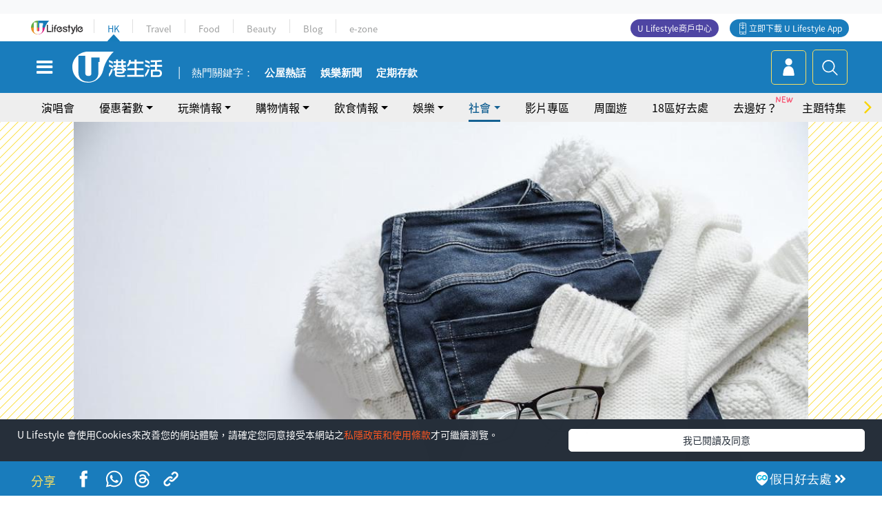

--- FILE ---
content_type: text/html; charset=UTF-8
request_url: https://hk.ulifestyle.com.hk/topic/detail/209998
body_size: 26867
content:
<!DOCTYPE html>
<html lang="zh-hk" xml:lang="zh-hk" xmlns="http://www.w3.org/1999/xhtml" xmlns:fb="http://ogp.me/ns/fb#">
<head>
<meta charset="utf-8">
<meta http-equiv="X-UA-Compatible" content="IE=edge">
<meta name="viewport" content="width=device-width, initial-scale=1.0, maximum-scale=1.0, user-scalable=0" />
<!-- The above 3 meta tags *must* come first in the head; any other head content must come *after* these tags -->
<title>隨身物品容易變細菌病毒溫床 港大醫學教授講解6個正確清潔方法 | UHK 港生活</title>
<meta name="keywords" content="香港大學, 新冠肺炎疫情, 搓手液, 香港大學李嘉誠醫學院, 健康快訊, 港抗疫, 港健康, 新冠肺炎">
<meta name="description" content="疫情持續，不少市民都加強防疫。除了勤洗手及戴口罩之外，其實細菌或病毒亦有機會附在大家日常的隨身物品上，例如眼鏡及手機等等，所以清潔隨身物品亦是防疫措施之一。">
<meta name="publisher" content="港生活">
<meta name="author" content="Cassandra Yim">
<meta name="title" content="隨身物品容易變細菌病毒溫床 港大醫學教授講解6個正確清潔方法">
<meta name="thumbnail" content="https://resource02.ulifestyle.com.hk/ulcms/content/article/ogimage/uhk/topic/202002/20200219115438_0_uhk-fb.png">
<link rel="shortcut icon" type="image/x-icon" href="/media/rv/images/ico/uhk.ico">
<link rel="icon" type="image/x-icon" href="/media/rv/images/ico/uhk.ico">
<link rel="apple-touch-icon" href="/media/rv/images/global/HK-120.png">
<link rel="apple-touch-icon" sizes="152x152" href="/media/rv/images/global/HK-152.png">
<link rel="apple-touch-icon" sizes="167x167" href="/media/rv/images/global/HK-167.png">
<link rel="apple-touch-icon" sizes="180x180" href="/media/rv/images/global/HK-180.png">
<meta name="robots" content="max-image-preview:large"><meta property="og:title" content="隨身物品容易變細菌病毒溫床 港大醫學教授講解6個正確清潔方法"/>
<meta property="og:type" content="article"/>
<meta property="og:site_name" content="UHK 港生活"/>
<meta property="og:description" content="疫情持續，不少市民都加強防疫。除了勤洗手及戴口罩之外，其實細菌或病毒亦有機會附在大家日常的隨身物品上，例如眼鏡及手機等等，所以清潔隨身物品亦是防疫措施之一。">
<meta property="article:publisher" content="https://www.facebook.com/hk.ulifestyle.com.hk/">
<meta property="article:author" content="https://www.facebook.com/hk.ulifestyle.com.hk/">
<meta property="og:image" content="https://resource02.ulifestyle.com.hk/ulcms/content/article/ogimage/uhk/topic/202002/20200219115438_0_uhk-fb.png" />
<meta property="og:image:width" content="1200" />
<meta property="og:image:height" content="630" />
<meta property="og:url" content="https://hk.ulifestyle.com.hk/topic/detail/209998/隨身物品容易變細菌病毒溫床-港大醫學教授講解6個正確清潔方法" />
<link rel="canonical" href="https://hk.ulifestyle.com.hk/topic/detail/209998/%E9%9A%A8%E8%BA%AB%E7%89%A9%E5%93%81%E5%AE%B9%E6%98%93%E8%AE%8A%E7%B4%B0%E8%8F%8C%E7%97%85%E6%AF%92%E6%BA%AB%E5%BA%8A-%E6%B8%AF%E5%A4%A7%E9%86%AB%E5%AD%B8%E6%95%99%E6%8E%88%E8%AC%9B%E8%A7%A36%E5%80%8B%E6%AD%A3%E7%A2%BA%E6%B8%85%E6%BD%94%E6%96%B9%E6%B3%95">

<meta property="fb:app_id" content="693038404112139" />
<meta property="fb:pages" content="835266909851002">

<!-- Mobile app -->
<meta property="al:ios:url" content="fbulapp://hk.ulifestyle.com.hk/topic/detail/209998"/>
<meta property="al:ios:app_store_id" content="511267431"/>
<meta property="al:ios:app_name" content="U Lifestyle：最Hit優惠及生活資訊平台"/>
<meta property="al:android:url" content="fbulapp://hk.ulifestyle.com.hk/topic/detail/209998"/>
<meta property="al:android:package" content="com.hket.android.up"/>


<meta property="article:published_time" content="2020-07-16T12:00:00+0800" />
<meta property="article:modified_time" content="2020-07-16T15:41:06+0800" />

 
<meta property="al:web:should_fallback" content="true"/>

		<link rel="alternate" type="application/rss+xml" href="https://hk.ulifestyle.com.hk/server/ul/rss/googlenews/topic.html" />
	    <link rel="preload" href="" as="image" />    <link rel="preload" href="https://resource02.ulifestyle.com.hk/ulcms/content/article/thumbnail/1280x720/uhk/topic/202002/20200219113647_1_pexels-photo-934070.jpeg" as="image" />
<script async src="https://securepubads.g.doubleclick.net/tag/js/gpt.js"></script>

<link rel="preload" href="/media/rv/images/global/default1024x576.jpg" as="image">
<link rel="preload" href="" as="image">
<link rel="stylesheet" href="/media/rv/css/hk-critical-css.min.css?v=202601041313"/>


<script type='text/javascript'>var googletag = googletag || {};googletag.cmd = googletag.cmd || [];
window.gptAdSlots = [];window.responsiveAdSlots = [];window.responsiveAdSlots['desktop'] = [];window.responsiveAdSlots['mobile'] = [];var ad_formalTag = ["\u5be6\u9ad4\u8a5e","\u5b78\u6821","\u9999\u6e2f\u5927\u5b78","\u5be6\u9ad4\u8a5e","\u6642\u4e8b\u4e8b\u4ef6","\u65b0\u51a0\u80ba\u708e\u75ab\u60c5","\u5be6\u9ad4\u8a5e","\u91ab\u8b77\u5065\u7f8e\u7528\u54c1","\u6413\u624b\u6db2","\u5be6\u9ad4\u8a5e","\u5b78\u6821","\u9999\u6e2f\u5927\u5b78\u674e\u5609\u8aa0\u91ab\u5b78\u9662","\u5be6\u9ad4\u8a5e","\u6b04\u76ee\uff08\u5167\u5bb9\uff09","\u5065\u5eb7\u5feb\u8a0a"];var ad_keywordTag = ["\u5927\u773e","\u6a5f\u6703","\u7269\u54c1","\u66b4\u9732","\u6bba\u83cc","\u6d78\u904e","\u518d\u7528","\u5982\u4f55","\u6559\u6388","\u8b1b\u89e3","\u6e05\u6c34","\u79d1\u5b78\u7cfb","\u7d30\u83cc","FB","\u5411\u5927\u773e","\u4fdd\u8b77","\u773c\u93e1","\u5165\u5c4b","\u9632\u75ab","\u91ab\u5b78\u9662","\u5916\u5957","\u4ea6\u53ef","fb","\u6e2f\u5927","\u624b\u6a5f","\u81e8\u5e8a","\u6c34\u7684","\u6e05\u6f54","\u75c5\u6bd2","\u6fd5\u5e03","\u978b\u5e95"];var ad_section = ["\u751f\u6d3b\u8a71\u984c","\u5065\u5eb7"];googletag.cmd.push(function() {var mappingdiv_gpt_ad_1472555377034_1_1768355973 = googletag.sizeMapping().addSize([320, 200], [[300,250],[300,100]]).addSize([768, 200], [[728, 90]]).addSize([992, 200], [[728, 90],[970, 90], [970, 160], [970, 250]]).build();var slotdiv_gpt_ad_1472555377034_1_1768355973 = googletag.defineSlot('/183518426/UHK2_WebRP_ArticleDetails_Fixed1', [[300, 100], [300, 250], [728, 90], [970, 90], [970, 160], [970, 250]], 'div-gpt-ad-1501057686719-1-1768355973').defineSizeMapping(mappingdiv_gpt_ad_1472555377034_1_1768355973).addService(googletag.pubads()).setTargeting("article_id", "209998").setTargeting("formal_tag", ad_formalTag).setTargeting("keyword", ad_keywordTag).setTargeting("section", ad_section);
				window.gptAdSlots.push(slotdiv_gpt_ad_1472555377034_1_1768355973);
googletag.pubads().enableSingleRequest();
googletag.enableServices();
});</script><!-- Begin comScore Tag -->
<script>
  var _comscore = _comscore || [];
  _comscore.push({ c1: "2", c2: "17810411" });
  (function() {
    var s = document.createElement("script"), el = document.getElementsByTagName("script")[0]; s.async = true;
    s.src = (document.location.protocol == "https:" ? "https://sb" : "http://b") + ".scorecardresearch.com/beacon.js";
    el.parentNode.insertBefore(s, el);
  })();
</script>
<noscript>
  <img src="http://b.scorecardresearch.com/p?c1=2&c2=17810411&cv=2.0&cj=1" />
</noscript>
<!-- End comScore Tag -->
</head><body>
<!-- dataLayer -->
<script>
  window.dataLayer = window.dataLayer || [];
      window.dataLayer.push({
	          'matomositeid': '6',
            'appsflyer' :{
                'smartBannerCode' : 'aef5d48e-6055-400f-a7f3-72c791609c6b'
            },
            'ga4measurementid' : 'G-PNGL2FGGQE',
    });
    
			window.dataLayer.push({
				'ga4': {
					'event_name': 'page_view',
					'author': 'Cassandra Yim',
					'category': '好去處',
					'channel':'uhk',
					'content': {
						'id': '209998',
						'type': 'article'
					},
					'publishdate': '2020-07-16 12:00:00',
					'service': 'article',
					'taglist': '港抗疫,港健康,新冠肺炎,香港大學,新冠肺炎疫情,搓手液,香港大學李嘉誠醫學院,健康快訊',
					'video': {
						'program': 'NA'
					},
					'primary': {
						'main': '生活話題',
						'sub': '健康'
					},
					'pageurl': 'https://hk.ulifestyle.com.hk/topic/detail/209998/%E9%9A%A8%E8%BA%AB%E7%89%A9%E5%93%81%E5%AE%B9%E6%98%93%E8%AE%8A%E7%B4%B0%E8%8F%8C%E7%97%85%E6%AF%92%E6%BA%AB%E5%BA%8A-%E6%B8%AF%E5%A4%A7%E9%86%AB%E5%AD%B8%E6%95%99%E6%8E%88%E8%AC%9B%E8%A7%A36%E5%80%8B%E6%AD%A3%E7%A2%BA%E6%B8%85%E6%BD%94%E6%96%B9%E6%B3%95',
                    'text': 'NA',
					'screen': 'NA',
					'pagename': '隨身物品容易變細菌病毒溫床 港大醫學教授講解6個正確清潔方法 | UHK 港生活',
					'experiment': document.body.dataset.experiment,
					'utm': 'NA'
				}
			});  </script>

<script>
  (function(i,s,o,g,r,a,m){i['GoogleAnalyticsObject']=r;i[r]=i[r]||function(){
  (i[r].q=i[r].q||[]).push(arguments)},i[r].l=1*new Date();a=s.createElement(o),
  m=s.getElementsByTagName(o)[0];a.async=1;a.src=g;m.parentNode.insertBefore(a,m)
  })(window,document,'script','//www.google-analytics.com/analytics.js','ga');

  ga('create', 'UA-45611067-1', 'ulifestyle.com.hk');
  ga('require', 'GTM-MCVXDG6');
  
  ga('set', { 'dimension11': 'Cassandra Yim', 'dimension13': '實體詞,欄目（內容）,健康快訊,學校,香港大學李嘉誠醫學院,醫護健美用品,搓手液,時事事件,新冠肺炎疫情,香港大學,港抗疫,港健康,新冠肺炎', 'dimension14': '2020/07/16' });  
  ga('send', 'pageview');
	
</script>
<!-- Google Tag Manager -->
<noscript><iframe src="//www.googletagmanager.com/ns.html?id=GTM-KGZHX8"
height="0" width="0" style="display:none;visibility:hidden"></iframe></noscript>
<script>(function(w,d,s,l,i){w[l]=w[l]||[];w[l].push({'gtm.start':
new Date().getTime(),event:'gtm.js'});var f=d.getElementsByTagName(s)[0],
j=d.createElement(s),dl=l!='dataLayer'?'&l='+l:'';j.async=true;j.src=
'//www.googletagmanager.com/gtm.js?id='+i+dl;f.parentNode.insertBefore(j,f);
})(window,document,'script','dataLayer','GTM-KGZHX8');</script>
<!-- End Google Tag Manager -->
<!-- DFP campaign -->
<script>
function getCookie(key) {
var ck = document.cookie.split(';');
for (var i = 0; i < ck.length; i++) {
var item = ck[i].replace(/^[\s\uFEFF\xA0]+|[\s\uFEFF\xA0]+$/g, '');
if ((new RegExp('^' + key + '=')).test(item)) {
return item.replace(/^[^=]+=/, '');
}
}
return undefined;
}
var hket_tm = getCookie('hket_tm');
if (hket_tm != null) {
var audience = hket_tm.substr(hket_tm.indexOf(',') + 1);
if (audience != null) {
googletag.cmd.push(function() {
googletag.pubads().setTargeting("audience", audience);
});
}
}
</script>
<!-- End DFP campaign -->

<!-- Matomo -->
<script type="text/javascript">
  var _paq = _paq || [];
  /* tracker methods like "setCustomDimension" should be called before "trackPageView" */
  if(getCookie('_AISID_')){
    _paq.push(['setUserId', getCookie('_AISID_')]);
  }
  _paq.push(['setCustomDimension', customDimensionId = 1, customDimensionValue = 'uhk']);
  _paq.push(['setCustomDimension', customDimensionId = 2, customDimensionValue = 209998]);
    (function() {
		var u="//dw.hketgroup.com/analysis01/";
    _paq.push(['setTrackerUrl', u+'piwik.php']);
    _paq.push(['setSiteId', '6']);
    var d=document, g=d.createElement('script'), s=d.getElementsByTagName('script')[0];
    g.type='text/javascript'; g.async=true; g.defer=true; g.src=u+'piwik.js'; s.parentNode.insertBefore(g,s);
  })();
</script>
<!-- End Matomo Code --><!-- start header -->

<!-- Slide menu-->
<nav class="menu">
    <div class="ul-branding">
        <div class="ul-logo">
            <a href="https://www.ulifestyle.com.hk">
                 <img src="/media/rv/images/global/ul-logo.svg?v=2" alt="" height="20" />
            </a>
        </div>
        <div class="right">
            <button class="navbar-toggler pull-xs-left" id="close-mobile-menu" type="button">
                <i class="fa fa-times" aria-hidden="true"></i>
            </button>
        </div>
    </div>
    <div class="channel-indicator">
        <div class="all-channels">
																					<div class="channel hk-active"><a href="https://hk.ulifestyle.com.hk" title="HK">HK</a></div>
																		<div class="channel"><a href="https://travel.ulifestyle.com.hk" title="Travel">Travel</a></div>
																		<div class="channel"><a href="https://food.ulifestyle.com.hk" title="Food">Food</a></div>
																		<div class="channel"><a href="https://beauty.ulifestyle.com.hk" title="Beauty">Beauty</a></div>
																		<div class="channel"><a href="http://blog.ulifestyle.com.hk" title="Blog">Blog</a></div>
																		<div class="channel"><a href="https://ezone.ulifestyle.com.hk/" title="e-zone">e-zone</a></div>
								        </div>
      <div class="hk-tagline">港玩港食港生活</div>
    </div>
    <div class="inner"  bgcolor="" >
        <ul class="content-section">
					<li>
                    <i>&nbsp;</i><a href="https://www.ulifestyle.com.hk/member">會員登入</a>/ <a href="https://www.ulifestyle.com.hk/member">登記</a>
                    <div class="fb-login"><a href="https://login.ulifestyle.com.hk/cas/login?autoFacebookLogin=true&service=https%3A%2F%2Fhk.ulifestyle.com.hk%3A443%2Faccount.html%3Faction%3Dlogin" style="line-height:0px;"><img src="/media/rv/images/global/btn-fb-login.png" width="52" height="20"></a></div>
                    <div class="fb-login"><a href="https://login.ulifestyle.com.hk/cas/login?autoGoogleLogin=true&service=https%3A%2F%2Fhk.ulifestyle.com.hk%3A443%2Faccount.html%3Faction%3Dlogin" style="line-height:0px;"><img src="/media/rv/images/global/btn-google-login.png" width="51" height="20"></a></div>
                </li><li><i>&nbsp;</i><a href="/category/101/玩樂情報" onclick="menuOnClickHandler('Left Menu Button 1',$(this).html());">玩樂情報</a></li><li><i>&nbsp;</i><a href="/category/102/購物情報" onclick="menuOnClickHandler('Left Menu Button 2',$(this).html());">購物情報</a></li><li><i>&nbsp;</i><a href="/category/103/飲食情報" onclick="menuOnClickHandler('Left Menu Button 3',$(this).html());">飲食情報</a></li><li><i>&nbsp;</i><a href="/offer/105/優惠著數" onclick="menuOnClickHandler('Left Menu Button 4',$(this).html());">優惠著數</a></li><li><i>&nbsp;</i><a href="/topic" onclick="menuOnClickHandler('Left Menu Button 5',$(this).html());">熱話</a></li><li><i>&nbsp;</i><a href="/theme" onclick="menuOnClickHandler('Left Menu Button 6',$(this).html());">主題特集</a></li><li><i>&nbsp;</i><a href="/tour" onclick="menuOnClickHandler('Left Menu Button 7',$(this).html());">周圍遊</a></li><li><i>&nbsp;</i><a href="/district" onclick="menuOnClickHandler('Left Menu Button 8',$(this).html());">18區好去處</a></li><li><i>&nbsp;</i><a href="/app" onclick="menuOnClickHandler('Left Menu Button 9',$(this).html());">App獨家</a></li><li><i>&nbsp;</i><a href="https://www.ulifestyle.com.hk/community/theme/%E6%89%93%E5%8D%A1%E7%86%B1%E9%BB%9E/f837a072-21ec-4184-8318-4aee1abb2f95?utm_source=hamburgermenu&utm_medium=website&utm_content=uhk" onclick="menuOnClickHandler('Left Menu Button 10',$(this).html());">去邊好？</a></li><li><i>&nbsp;</i><a href="/video" onclick="menuOnClickHandler('Left Menu Button 11',$(this).html());">影片專區</a></li>
		        </ul>
        <ul class="other-section">
            <li><i>&nbsp;</i><a target="_blank" href="https://www.ulifestyle.com.hk/member/campaign?channel=uhk&utm_source=hamburgermenu&utm_medium=website&utm_content=uhk" onclick="menuOnClickHandler('Left Menu Button ',$(this).html());">會員活動</a></li>
            <li><i>&nbsp;</i><a target="_blank" href="https://www.ulifestyle.com.hk/member/jetsoreward?channel=uhk&utm_source=hamburgermenu&utm_medium=website&utm_content=uhk" onclick="menuOnClickHandler('Left Menu Button 1',$(this).html());">專享優惠</a></li>
            <li><i>&nbsp;</i><a target="_blank" href="https://www.ulifestyle.com.hk/member/newsletter?channel=uhk&utm_source=hamburgermenu&utm_medium=website&utm_content=uhk" onclick="menuOnClickHandler('Left Menu Button 2',$(this).html());">會員通訊</a></li>
            <li><i>&nbsp;</i><a target="_blank" href="https://www.ulifestyle.com.hk/merchantcenter/recruit/?utm_source=hamburgermenu&utm_medium=website&utm_campaign=merchantcenter&utm_content=uhk" onclick="menuOnClickHandler('Left Menu Button 3',$(this).html());">U Lifestyle商戶中心</a></li>
            <li><i>&nbsp;</i><a href="https://www.ulifestyle.com.hk/aboutus" onclick="menuOnClickHandler('Left Menu Button 4',$(this).html());">關於我們</a></li>
        </ul>
        <div class="mobile-menu-bottom">
            <div class="row">
                <div class="col-12">
                    <span>關注我們</span>
                </div>
                <div class="col-12">
                    <div class="button"><a class="ga4 ga4-social-follow" href="https://www.facebook.com/hk.ulifestyle.com.hk"><i class="fa fa-facebook" aria-hidden="true"></i></a></div>
                    <div class="button"><a class="ga4 ga4-social-follow" href="https://www.instagram.com/ulifestylehk/"><i class="fa fa-instagram" aria-hidden="true"></i></a></div>
                    <div class="button"><a class="ga4 ga4-social-follow" href="https://www.youtube.com/c/HK港生活ULifestylehk"><i class="fa fa-youtube-play" aria-hidden="true"></i></a></div>
                    <div class="button"><a class="ga4 ga4-social-follow" href="https://t.me/ulifestylechannel"><i class="fa fa-telegram" aria-hidden="true"></i></a></div>  
                </div>
                <div class="col-12">
                    <span>立即下載U Lifestyle手機應用程式</span>
                </div>
				<div class="apps-download col-12">
					<a href="https://resource02.ulifestyle.com.hk/ulapp/deeplink.html?utm_source=hamburgerios&utm_medium=website&utm_campaign=uhk_hamburgerios&ct=uhk_hamburgerios&utm_content=uhk&link=https%3A%2F%2Fwww.ulifestyle.com.hk%2Flog%2Foutgoing%3Futm_source%3Dhamburgerios%26utm_medium%3Dwebsite%26utm_campaign%3Duhk_hamburgerios%26ct%3Duhk_hamburgerios%26utm_content%3Duhk%26next%3Dhttps%3A%2F%2Fapps.apple.com%2Fhk%2Fapp%2Fu-lifestyle%2Fid511267431" target="_blank" onclick="ga('send','event','Hamburger Menu','App Store Download Button',window.location.href);" data-function="ios"><img class="apps" src="/media/rv/images/global/AppStore.png" style="display:inline-block; vertical-align:middle" alt="App Store" width="109" height="40"></a>
                    <a href="https://resource02.ulifestyle.com.hk/ulapp/deeplink.html?utm_source=hamburgerandroid&utm_medium=website&utm_campaign=uhk_hamburgerandroid&ct=uhk_hamburgerandroid&utm_content=uhk&link=https%3A%2F%2Fwww.ulifestyle.com.hk%2Flog%2Foutgoing%3Futm_source%3Dhamburgerandroid%26utm_medium%3Dwebsite%26utm_campaign%3Duhk_hamburgerandroid%26ct%3Duhk_hamburgerandroid%26utm_content%3Duhk%26next%3Dhttps%3A%2F%2Fplay.google.com%2Fstore%2Fapps%2Fdetails%3Fid%3Dcom.hket.android.up%26hl%3Dzh_HK" target="_blank" onclick="ga('send','event','Hamburger Menu','Google Play Download Button',window.location.href);" data-function="android"><img class="apps" src="/media/rv/images/global/Google_Play.png" style="display:inline-block; vertical-align:middle" alt="Play Store" width="135" height="40">
                    </a>
                </div>
                <div class="clear"></div>
            </div>
            <div class="col-12">
                <span class="copyright">香港經濟日報版權所有©2026</span>
            </div>
            <div class="clear"></div>
        </div>
    </div>
</nav>
<!--/ Slide menu-->

<div class="site-container">
  <div class="site-pusher">
    <!--bg-hkblue-->

<header>
	<section class="bg-light">
        <div class="ad-zone-desktop" data-for="top-banner" align="center">
            <div class="ad-zone" data-banner-id="top-banner">
                <div id='div-gpt-ad-1501057686719-1-1768355973' >
<script type='text/javascript'>
//googletag.cmd.push(function() { googletag.display('div-gpt-ad-1501057686719-1-1768355973'); });
</script>
</div>            </div>
        </div>
    </section>
    <div id="desktop-channel-indicator" class="container">
    <!-- ul Menu -->
        <div id="ul-menu" class="">
            <div class="logo"><a href="https://www.ulifestyle.com.hk"><img src="/media/rv/images/global/ul-logo.svg?v=2" alt="" height="20" /></a></div>
            <div class="all-channels">
																			<div class="v-line"></div>
					<div class="channel"><a href="https://hk.ulifestyle.com.hk" title="HK">HK</a></div>
																<div class="v-line"></div>
					<div class="channel"><a href="https://travel.ulifestyle.com.hk" title="Travel">Travel</a></div>
																<div class="v-line"></div>
					<div class="channel"><a href="https://food.ulifestyle.com.hk" title="Food">Food</a></div>
																<div class="v-line"></div>
					<div class="channel"><a href="https://beauty.ulifestyle.com.hk" title="Beauty">Beauty</a></div>
																<div class="v-line"></div>
					<div class="channel"><a href="http://blog.ulifestyle.com.hk" title="Blog">Blog</a></div>
																<div class="v-line"></div>
					<div class="channel"><a href="https://ezone.ulifestyle.com.hk/" title="e-zone">e-zone</a></div>
										</div>
    		<div class="UHK appdownload">
				<i class="icon"></i><a class="ga4-download" href="https://resource02.ulifestyle.com.hk/ulapp/deeplink.html?link=https%3A%2F%2Fwww.ulifestyle.com.hk%2Flog%2Foutgoing%3Futm_source%3Dtopbutton%26utm_medium%3Dwebsite%26utm_campaign%3Duhk_topbutton%26utm_content%3Duhk%26next%3Dhttp%3A%2F%2Fhk.ulifestyle.com.hk%2Fhtml%2Fedm%2FappLanding&ct=uhk_topbutton&utm_campaign=uhk_topbutton" title="立即下載 U Lifestyle App" target="_blank" onclick="ga('send','event','Top Bar','下載U Lifestyle App',window.location.href);ga4click(this);">立即下載 U Lifestyle App</a>
			</div>
			<div class="appdownload" style="background-color:#4e45a3">
				<a href="https://www.ulifestyle.com.hk/merchantcenter/recruit/?utm_source=topbutton&utm_medium=website&utm_campaign=merchantcenter&utm_content=uhk&ct=merchantcenter&utm_campaign=merchantcenter " title="ULifestyle商戶中心" target="_blank">U Lifestyle商戶中心</a>
			</div>
        </div>
    </div>
    <!-- /.ul menu -->
    <div class="clear"></div>
</header>

    <!-- Global Menu -->
    <div id="global-menu">
		<div id="global-menu-wrapper" style="position:relative;">
			<!-- Keyword Search -->
			<div id="keyword-search">
				<div class="container">
					<div class="inner">
						<div id="globalsearch-widget" class="col-sm-8 col-md-8 col-lg-8 col-xl-8 pull-right">  
							<div class="sumbit-section">
							<!-- keyword input -->
								<div class="col-sm-12 col-md-12 col-lg-12 col-xl-12 pull-right no-padding">
									<form id="global-search-form" action="https://hk.ulifestyle.com.hk/search" method="get" autocomplete="off">
										<div class="globalsearch-input">
											<div class="input-select autocomplete">
												<input type="text" name="q" id="keywordsearch" placeholder="輸入關鍵字" itemprop="query-input">
												<span class="underline"></span>
											</div>
											<div class="close-section">
												<button class="navbar-toggler pull-xs-left" id="close-mobile-search" type="button"><img src="/media/rv/images/global/close-01.jpg" width="54" height="54"></button>
											</div>
										</div>
										<button id="global-search-submit" type="submit" onclick="searchBtnHandler('Keyword Search Button',window.location.href);">搜尋</button>
									</form>
								</div>
								<div class="clear"></div>
							</div>
							<div class="clear"></div>
						</div>
						<div class="suggest-search col-sm-4 col-md-4 col-lg-4 col-xl-4 pull-left">
							<h5>熱門搜尋:</h5>
							<ul class="tag-btn">
																									<li><a href="https://bit.ly/49IqkG6" onclick="searchBtnHandler('Hot Search Items',$(this).attr('href'));">打卡攻略持續更新</a></li><li><a href="https://bit.ly/4bPnTn3" onclick="searchBtnHandler('Hot Search Items',$(this).attr('href'));">美食社群熱話</a></li><li><a href="https://resource02.ulifestyle.com.hk/ulapp/deeplink.html?link=https%3A%2F%2Fwww.ulifestyle.com.hk%2Flog%2Foutgoing%3Futm_source%3Dhotsearch%26utm_medium%3Dwebsite%26utm_content%3Duhk%26next%3Dhttp%3A%2F%2Fhk.ulifestyle.com.hk%2Fhtml%2Fedm%2FappLanding&ct=uhk_hotsearch&utm_campaign=uhk_hotsearch" onclick="searchBtnHandler('Hot Search Items',$(this).attr('href'));">ULifestyle應用程式</a></li><li><a href="https://resource02.ulifestyle.com.hk/ulapp/deeplink.html?link=https%3A%2F%2Fwww.ulifestyle.com.hk%2Flog%2Foutgoing%3Futm_source%3Dsearch%26utm_medium%3Dwebsite%26utm_campaign%3Duhk_flashjetso%26utm_content%3Duhk%26next%3Dulapp%3A%2F%2Fwww.ulifestyle.com.hk%2Freward_list%2F42&ct=uhk_flashjetso&utm_campaign=uhk_flashjetso" onclick="searchBtnHandler('Hot Search Items',$(this).attr('href'));">限時搶</a></li><li><a href="https://resource02.ulifestyle.com.hk/ulapp/deeplink.html?link=https%3A%2F%2Fwww.ulifestyle.com.hk%2Flog%2Foutgoing%3Futm_source%3Dhotsearch%26utm_medium%3Dwebsite%26utm_campaign%3Dujetso%26utm_content%3Duhk%26next%3Dulapp%3A%2F%2Fwww.ulifestyle.com.hk%2Fjetso_market_list&ct=uhk_hotsearch&utm_campaign=uhk_hotsearch" onclick="searchBtnHandler('Hot Search Items',$(this).attr('href'));">UJetso禮物放送</a></li><li><a href="https://www.ulifestyle.com.hk/merchantcenter/recruit/?utm_source=search&utm_medium=website&utm_campaign=merchantcenter&utm_content=uhk&ct=merchantcenter&utm_campaign=merchantcenter" onclick="searchBtnHandler('Hot Search Items',$(this).attr('href'));">U Lifestyle商戶中心</a></li><li><a href="https://hk.ulifestyle.com.hk/search?q=%E6%B8%9B%E5%83%B9%E5%84%AA%E6%83%A0" onclick="searchBtnHandler('Hot Search Items',$(this).attr('href'));">減價優惠</a></li><li><a href="https://hk.ulifestyle.com.hk/district" onclick="searchBtnHandler('Hot Search Items',$(this).attr('href'));">香港好去處</a></li><li><a href="https://hk.ulifestyle.com.hk/activity/detail/20038711/2024%E8%A6%AA%E5%AD%90%E5%A5%BD%E5%8E%BB%E8%99%95-%E9%A6%99%E6%B8%AF%E8%A6%AA%E5%AD%90%E5%A5%BD%E5%8E%BB%E8%99%95%E6%8E%A8%E8%96%A6-%E5%B7%A5%E4%BD%9C%E5%9D%8A-%E5%AE%A4%E5%85%A7%E9%81%8A%E6%A8%82%E5%A0%B4-%E6%88%B6%E5%A4%96%E6%94%BE%E9%9B%BB%E6%B4%BB%E5%8B%95/2" onclick="searchBtnHandler('Hot Search Items',$(this).attr('href'));">親子好去處</a></li><li><a href="https://hk.ulifestyle.com.hk/activity/detail/20030149/%E7%94%9F%E6%97%A5%E5%8E%BB%E9%82%8A%E5%A5%BD-%E9%A6%99%E6%B8%AF%E7%94%9F%E6%97%A5%E5%A5%BD%E5%8E%BB%E8%99%95%E5%8F%8A%E6%85%B6%E7%A5%9D%E7%94%9F%E6%97%A5%E6%B4%BB%E5%8B%95-%E9%99%84%E5%A3%BD%E6%98%9F%E5%84%AA%E6%83%A0" onclick="searchBtnHandler('Hot Search Items',$(this).attr('href'));">生日好去處及優惠</a></li>
																<style>
									.suggest-search > ul > li:nth-child(n+11){
										display: none;
									}
								</style>
							</ul>
							<div class="clear"></div>
						</div>
					</div>
				</div>
			</div>
			<!--/. Keyword Search -->
			<div class="container">
				<div id="global-left">
					<button class="navbar-toggler pull-xs-left" id="navbarSideButton" type="button"><i class="fa fa-bars" aria-hidden="true"></i></button>
				</div>
				<div id="global-center" class="ha-header-front">
					<div class="logo">
						<a href="https://hk.ulifestyle.com.hk"><img src="/media/rv/images/global/hk-logo.svg?v=3" width="132" height="45"></a>
					</div>
															<section id="global-menu-hotsearch-keywords">
						<div class="container min-scroll-b">
							<ul class="owl-carousel" id="global-menu-hotsearch-keywords-owl-carousel">
							<li class="item">
								<p class="" style="">熱門關鍵字：</p>
							</li>
															<li class="item">
									<a class="ga4 ga4-hot-keyword-tap" target="_blank" href="https://hk.ulifestyle.com.hk/ftag/12001/%E5%85%AC%E5%B1%8B" data-position="熱門關鍵字">公屋熱話</a>
								</li>
															<li class="item">
									<a class="ga4 ga4-hot-keyword-tap" target="_blank" href="https://hk.ulifestyle.com.hk/category/10415/%E5%A8%9B%E6%A8%82" data-position="熱門關鍵字">娛樂新聞</a>
								</li>
															<li class="item">
									<a class="ga4 ga4-hot-keyword-tap" target="_blank" href="https://hk.ulifestyle.com.hk/category/10404/%E7%90%86%E8%B2%A1" data-position="熱門關鍵字">定期存款</a>
								</li>
														</ul>
						</div>
						<div class="clear"></div>
					</section>
									</div>
				<div id="global-right">
									<a class="login" href="https://www.ulifestyle.com.hk/member"><i class="icon topuser" aria-hidden="true"></i></a>
									<a class="search ga4-search" class="navbar-toggler pull-xs-left" id="search-keyword-btn" href="javascript: voild(0);" onclick="searchBtnHandler('Global Search Button',window.location.href);ga4click(this);"><i class="icon topsearch" aria-hidden="true"></i></a>
				</div>
			</div>
		</div>
    </div>
<!-- Section Nav -->
<section id="section-bar" style="position:relative;height: 42px;">
	<div class="container min-scroll-b">
		<ul class="owl-carousel" id="section-bar-owl-carousel" style="display:block!important;">
		
								<li class="item ">
													<a class="ga4 ga4-menu-bar-tap "  href="https://ugo-hk.com/concert-calendar" onclick="menuOnClickHandler('Top Menu Button 1',$(this).html());">演唱會</a>
							</li>
								<li class="item ">
													<a class="ga4 ga4-menu-bar-tap  dropdown-toggle dropdown-1"  aria-expanded="false" data-dropdown="1">優惠著數</a>
												</li>
								<li class="item ">
													<a class="ga4 ga4-menu-bar-tap  dropdown-toggle dropdown-2"  aria-expanded="false" data-dropdown="2">玩樂情報</a>
												</li>
								<li class="item ">
													<a class="ga4 ga4-menu-bar-tap  dropdown-toggle dropdown-3"  aria-expanded="false" data-dropdown="3">購物情報</a>
												</li>
								<li class="item ">
													<a class="ga4 ga4-menu-bar-tap  dropdown-toggle dropdown-4"  aria-expanded="false" data-dropdown="4">飲食情報</a>
												</li>
								<li class="item ">
													<a class="ga4 ga4-menu-bar-tap  dropdown-toggle dropdown-5"  aria-expanded="false" data-dropdown="5">娛樂</a>
												</li>
								<li class="item current">
													<a class="ga4 ga4-menu-bar-tap  dropdown-toggle dropdown-6"  aria-expanded="false" data-dropdown="6">社會</a>
												</li>
								<li class="item ">
													<a class="ga4 ga4-menu-bar-tap "  href="/video" onclick="menuOnClickHandler('Top Menu Button 8',$(this).html());">影片專區</a>
							</li>
								<li class="item ">
													<a class="ga4 ga4-menu-bar-tap "  href="/tour" onclick="menuOnClickHandler('Top Menu Button 9',$(this).html());">周圍遊</a>
							</li>
								<li class="item ">
													<a class="ga4 ga4-menu-bar-tap "  target="_blank"  href="/district" onclick="menuOnClickHandler('Top Menu Button 10',$(this).html());">18區好去處</a>
							</li>
								<li class="item ">
				<style>ul#section-bar-owl-carousel .item{position:relative;}</style><img src="https://blog.ulifestyle.com.hk/assets/image/NEW.gif" style="opacity: 1;position: absolute;top: 3px;right: -18px;width: 32px;">									<a class="ga4 ga4-menu-bar-tap ga4-button-tap" data-utm="uhkmenubar"  href="https://www.ulifestyle.com.hk/community/theme/%E6%89%93%E5%8D%A1%E7%86%B1%E9%BB%9E/f837a072-21ec-4184-8318-4aee1abb2f95?utm_source=sectionbar&utm_medium=website&utm_content=uhk" onclick="menuOnClickHandler('Top Menu Button 11',$(this).html());">去邊好？</a>
							</li>
								<li class="item ">
													<a class="ga4 ga4-menu-bar-tap "  href="/theme" onclick="menuOnClickHandler('Top Menu Button 12',$(this).html());">主題特集</a>
							</li>
								<li class="item ">
													<a class="ga4 ga4-menu-bar-tap "  href="/feature/mall" onclick="menuOnClickHandler('Top Menu Button 13',$(this).html());">商場情報</a>
							</li>
								<li class="item ">
													<a class="ga4 ga4-menu-bar-tap "  target="_blank"  href="https://www.ulifestyle.com.hk/member/campaign?channel=uhk&utm_source=sectionbar&utm_medium=website&utm_content=uhk" onclick="menuOnClickHandler('Top Menu Button 14',$(this).html());">會員活動</a>
							</li>
								<li class="item ">
													<a class="ga4 ga4-menu-bar-tap "  target="_blank"  href="https://www.ulifestyle.com.hk/member/jetsoreward?channel=uhk&utm_source=sectionbar&utm_medium=website&utm_content=uhk" onclick="menuOnClickHandler('Top Menu Button 15',$(this).html());">專享優惠</a>
							</li>
				</ul>
					<div class="dropdown-menu top-menu-dropdown dropdown-1" id="dropdown-list-1" data-dropdown="1">
				<div class="scroll-wrapper">
					<div class="row">
						<a class="ga4 ga4-menu-bar-tap dropdown-item main" href="/offer/105/優惠著數">優惠著數</a>
					</div><hr>
					<div class="row">
													<a class="ga4 ga4-menu-bar-tap dropdown-item sub" href="/offer/%E7%B6%B2%E8%B3%BC%E5%84%AA%E6%83%A0?cat=108">網購優惠</a>
													<a class="ga4 ga4-menu-bar-tap dropdown-item sub" href="/offer/%E7%8E%A9%E6%A8%82%E5%84%AA%E6%83%A0?cat=101">玩樂優惠</a>
													<a class="ga4 ga4-menu-bar-tap dropdown-item sub" href="/offer/%E8%B3%BC%E7%89%A9%E5%84%AA%E6%83%A0?cat=102">購物優惠</a>
													<a class="ga4 ga4-menu-bar-tap dropdown-item sub" href="/offer/%E9%A3%B2%E9%A3%9F%E5%84%AA%E6%83%A0?cat=103">飲食優惠</a>
													<a class="ga4 ga4-menu-bar-tap dropdown-item sub" href="https://www.ulifestyle.com.hk/member/jetsoreward?channel=uhk&utm_source=menu&utm_medium=website&utm_content=uhk">會員優惠</a>
													<a class="ga4 ga4-menu-bar-tap dropdown-item sub" href="/category/10207/%E9%96%8B%E5%80%89">開倉優惠</a>
											</div>
				</div>
			</div>
					<div class="dropdown-menu top-menu-dropdown dropdown-2" id="dropdown-list-2" data-dropdown="2">
				<div class="scroll-wrapper">
					<div class="row">
						<a class="ga4 ga4-menu-bar-tap dropdown-item main" href="/category/101/玩樂情報">玩樂情報</a>
					</div><hr>
					<div class="row">
													<a class="ga4 ga4-menu-bar-tap dropdown-item sub" href="/category/101/%E7%8E%A9%E6%A8%82%E6%83%85%E5%A0%B1?cat=10101">活動展覽</a>
													<a class="ga4 ga4-menu-bar-tap dropdown-item sub" href="/category/101/%E7%8E%A9%E6%A8%82%E6%83%85%E5%A0%B1?cat=106">商場</a>
													<a class="ga4 ga4-menu-bar-tap dropdown-item sub" href="/category/101/%E7%8E%A9%E6%A8%82%E6%83%85%E5%A0%B1?cat=10103">戶外郊遊</a>
													<a class="ga4 ga4-menu-bar-tap dropdown-item sub" href="/category/101/%E7%8E%A9%E6%A8%82%E6%83%85%E5%A0%B1?cat=10102">酒店住宿</a>
													<a class="ga4 ga4-menu-bar-tap dropdown-item sub" href="/category/101/%E7%8E%A9%E6%A8%82%E6%83%85%E5%A0%B1?cat=10104">室內好去處</a>
													<a class="ga4 ga4-menu-bar-tap dropdown-item sub" href="/category/101/%E7%8E%A9%E6%A8%82%E6%83%85%E5%A0%B1?cat=10105">主題樂園</a>
											</div>
				</div>
			</div>
					<div class="dropdown-menu top-menu-dropdown dropdown-3" id="dropdown-list-3" data-dropdown="3">
				<div class="scroll-wrapper">
					<div class="row">
						<a class="ga4 ga4-menu-bar-tap dropdown-item main" href="/category/102/購物情報">購物情報</a>
					</div><hr>
					<div class="row">
													<a class="ga4 ga4-menu-bar-tap dropdown-item sub" href="/category/102/%E8%B3%BC%E7%89%A9%E6%83%85%E5%A0%B1?cat=10203">新品開箱</a>
													<a class="ga4 ga4-menu-bar-tap dropdown-item sub" href="/category/102/%E8%B3%BC%E7%89%A9%E6%83%85%E5%A0%B1?cat=10208">商店速報</a>
													<a class="ga4 ga4-menu-bar-tap dropdown-item sub" href="/category/102/%E8%B3%BC%E7%89%A9%E6%83%85%E5%A0%B1?cat=105">減價優惠</a>
													<a class="ga4 ga4-menu-bar-tap dropdown-item sub" href="/category/102/%E8%B3%BC%E7%89%A9%E6%83%85%E5%A0%B1?cat=108">網購</a>
													<a class="ga4 ga4-menu-bar-tap dropdown-item sub" href="/category/102/%E8%B3%BC%E7%89%A9%E6%83%85%E5%A0%B1?cat=10202">生活百貨</a>
													<a class="ga4 ga4-menu-bar-tap dropdown-item sub" href="/category/102/%E8%B3%BC%E7%89%A9%E6%83%85%E5%A0%B1?cat=10209">電子產品</a>
													<a class="ga4 ga4-menu-bar-tap dropdown-item sub" href="/category/10207/%E9%96%8B%E5%80%89">開倉優惠</a>
											</div>
				</div>
			</div>
					<div class="dropdown-menu top-menu-dropdown dropdown-4" id="dropdown-list-4" data-dropdown="4">
				<div class="scroll-wrapper">
					<div class="row">
						<a class="ga4 ga4-menu-bar-tap dropdown-item main" href="/category/103/飲食情報">飲食情報</a>
					</div><hr>
					<div class="row">
													<a class="ga4 ga4-menu-bar-tap dropdown-item sub" href="/category/103/%E9%A3%B2%E9%A3%9F%E6%83%85%E5%A0%B1?cat=10302">新品開箱</a>
													<a class="ga4 ga4-menu-bar-tap dropdown-item sub" href="/category/103/%E9%A3%B2%E9%A3%9F%E6%83%85%E5%A0%B1?cat=10301">餐廳情報</a>
													<a class="ga4 ga4-menu-bar-tap dropdown-item sub" href="/category/103/%E9%A3%B2%E9%A3%9F%E6%83%85%E5%A0%B1?cat=105">飲食優惠</a>
													<a class="ga4 ga4-menu-bar-tap dropdown-item sub" href="/category/103/%E9%A3%B2%E9%A3%9F%E6%83%85%E5%A0%B1?cat=10305">外賣</a>
													<a class="ga4 ga4-menu-bar-tap dropdown-item sub" href="/category/103/%E9%A3%B2%E9%A3%9F%E6%83%85%E5%A0%B1?cat=10303">自助餐</a>
													<a class="ga4 ga4-menu-bar-tap dropdown-item sub" href="/category/103/%E9%A3%B2%E9%A3%9F%E6%83%85%E5%A0%B1?ftag=1484%2C1663%2C21154">放題火鍋</a>
													<a class="ga4 ga4-menu-bar-tap dropdown-item sub" href="/category/103/%E9%A3%B2%E9%A3%9F%E6%83%85%E5%A0%B1?cat=10304">Café</a>
													<a class="ga4 ga4-menu-bar-tap dropdown-item sub" href="/category/103/%E9%A3%B2%E9%A3%9F%E6%83%85%E5%A0%B1?ftag=2390%2C913%2C616">甜品下午茶</a>
											</div>
				</div>
			</div>
					<div class="dropdown-menu top-menu-dropdown dropdown-5" id="dropdown-list-5" data-dropdown="5">
				<div class="scroll-wrapper">
					<div class="row">
						<a class="ga4 ga4-menu-bar-tap dropdown-item main" href="/category/10415/%E5%A8%9B%E6%A8%82">娛樂</a>
					</div><hr>
					<div class="row">
													<a class="ga4 ga4-menu-bar-tap dropdown-item sub" href="/category/10410/%E9%9B%BB%E5%BD%B1%E5%8A%87%E9%9B%86">電影劇集</a>
											</div>
				</div>
			</div>
					<div class="dropdown-menu top-menu-dropdown dropdown-6" id="dropdown-list-6" data-dropdown="6">
				<div class="scroll-wrapper">
					<div class="row">
						<a class="ga4 ga4-menu-bar-tap dropdown-item main" href="/topic">社會</a>
					</div><hr>
					<div class="row">
													<a class="ga4 ga4-menu-bar-tap dropdown-item sub" href="/tag/42549/%E7%A4%BE%E6%9C%83%E7%A6%8F%E5%88%A9">社會福利</a>
													<a class="ga4 ga4-menu-bar-tap dropdown-item sub" href="/category/10416/%E5%A4%A9%E6%B0%A3">天氣</a>
													<a class="ga4 ga4-menu-bar-tap dropdown-item sub" href="/category/10412/%E4%BA%A4%E9%80%9A">交通</a>
											</div>
				</div>
			</div>
			</div>
	<div class="clear"></div>
</section>
<section id="hotsearch-keywords">
	<div class="container min-scroll-b">
		<ul class="owl-carousel" id="hotsearch-keywords-owl-carousel">
		<li class="item">
			<p class="" style="">熱門關鍵字：</p>
		</li>
					<li class="item">
				<a class="ga4 ga4-hot-keyword-tap" target="_blank" href="https://hk.ulifestyle.com.hk/ftag/12001/%E5%85%AC%E5%B1%8B" data-position="熱門關鍵字" >公屋熱話</a>
			</li>
					<li class="item">
				<a class="ga4 ga4-hot-keyword-tap" target="_blank" href="https://hk.ulifestyle.com.hk/category/10415/%E5%A8%9B%E6%A8%82" data-position="熱門關鍵字" >娛樂新聞</a>
			</li>
					<li class="item">
				<a class="ga4 ga4-hot-keyword-tap" target="_blank" href="https://hk.ulifestyle.com.hk/category/10404/%E7%90%86%E8%B2%A1" data-position="熱門關鍵字" >定期存款</a>
			</li>
				</ul>
	</div>
	<div class="clear"></div>
</section>
<!-- Open-appLink -->
<div id="Open-appLink-banner" class="uhk op-container mobile-display">
		<div class="downloadBanner-group">
					<div class="downloadBanner-slider"><div>
                <a class="ga4-banner-tap" target="_blank" href="https://ulapp.hk/k061g" onclick="ga('send','event','【出POST即賺💰】立即解鎖流量密碼🔓！ Top Banner','Detail Page',window.location.href);ga4click(this);"><img class="slider-download-app slider-img-0" src="/media/rv/images/promote/h60.gif" alt="" width="100%" style="width:100%; height:60px; background: url(https://hk.ulifestyle.com.hk/media/rv/images/global/default1024x60banner.jpg);"></a>
            </div><div>
                <a class="ga4-banner-tap" target="_blank" href="https://ulapp.hk/pec4b" onclick="ga('send','event','community pet show 2026 Top Banner','Detail Page',window.location.href);ga4click(this);"><img class="slider-download-app slider-img-1" src="/media/rv/images/promote/h60.gif" alt="" width="100%" style="width:100%; height:60px; background: url(https://hk.ulifestyle.com.hk/media/rv/images/global/default1024x60banner.jpg);"></a>
            </div><div>
                <a class="ga4-banner-tap" target="_blank" href="https://ulapp.hk/8o08d" onclick="ga('send','event','community family web form Top Banner','Detail Page',window.location.href);ga4click(this);"><img class="slider-download-app slider-img-2" src="/media/rv/images/promote/h60.gif" alt="" width="100%" style="width:100%; height:60px; background: url(https://hk.ulifestyle.com.hk/media/rv/images/global/default1024x60banner.jpg);"></a>
            </div><div>
                <a class="ga4-banner-tap" target="_blank" href="https://ulapp.hk/bsub6" onclick="ga('send','event','U GO_Ticket Top Banner','Detail Page',window.location.href);ga4click(this);"><img class="slider-download-app slider-img-3" src="/media/rv/images/promote/h60.gif" alt="" width="100%" style="width:100%; height:60px; background: url(https://hk.ulifestyle.com.hk/media/rv/images/global/default1024x60banner.jpg);"></a>
            </div><div>
                <a class="ga4-banner-tap" target="_blank" href="https://ulapp.hk/rtnl5" onclick="ga('send','event','U GO_Event Top Banner','Detail Page',window.location.href);ga4click(this);"><img class="slider-download-app slider-img-4" src="/media/rv/images/promote/h60.gif" alt="" width="100%" style="width:100%; height:60px; background: url(https://hk.ulifestyle.com.hk/media/rv/images/global/default1024x60banner.jpg);"></a>
            </div></div><style>img.slider-download-app{background-size: auto 60px!important;}</style><script>window.addEventListener("DOMContentLoaded", (event) => {var divs0 = document.querySelectorAll(".slider-img-0"), i0; for(i0=0;i0<divs0.length;++i0) { divs0[i0].style.background = "url(https://resource02.ulifestyle.com.hk/ulcms/manuallist/image/original/2026/01/20260109162810_b169ab84a82270d7acd22a0e5332f7b8d55b8d68.jpg) top";}var divs1 = document.querySelectorAll(".slider-img-1"), i1; for(i1=0;i1<divs1.length;++i1) { divs1[i1].style.background = "url(https://resource02.ulifestyle.com.hk/ulcms/manuallist/image/original/2026/01/20260108154447_e7e847eb1467a49717b36e180f14c3a748692ea7.png) top";}var divs2 = document.querySelectorAll(".slider-img-2"), i2; for(i2=0;i2<divs2.length;++i2) { divs2[i2].style.background = "url(https://resource02.ulifestyle.com.hk/ulcms/manuallist/image/original/2025/11/20251121122627_dc3563bee64813da9b542b434ef7a13f18f9d8c1.png) top";}var divs3 = document.querySelectorAll(".slider-img-3"), i3; for(i3=0;i3<divs3.length;++i3) { divs3[i3].style.background = "url(https://resource02.ulifestyle.com.hk/ulcms/manuallist/image/original/2025/12/20251204094934_8809a0bce7c8fcad80ac18ba75e03f031f560728.png) top";}var divs4 = document.querySelectorAll(".slider-img-4"), i4; for(i4=0;i4<divs4.length;++i4) { divs4[i4].style.background = "url(https://resource02.ulifestyle.com.hk/ulcms/manuallist/image/original/2025/10/20251010120258_8783e49974a592f5b290f61279298db9ef7830f5.jpg) top";}});</script>
				    <!--/. Open App--> 
					<style>
				.slick-dotted.slick-slider {
					margin-bottom: 0px!important;
				}
			</style>
			</div>
</div>
<!-- End Open-appLink -->
<!-- end header -->

<!-- start content -->

    <script type="application/ld+json">
        {"@context":"http://schema.org","@type":"BreadcrumbList","itemListElement":[{"@type":"ListItem","position":1,"name":"首頁","item":"https://hk.ulifestyle.com.hk"},{"@type":"ListItem","position":2,"name":"生活話題","item":"https://hk.ulifestyle.com.hk/category/104/生活話題"},{"@type":"ListItem","position":3,"name":"健康","item":"https://hk.ulifestyle.com.hk/category/10403/健康"}]}    </script>
    <script type="application/ld+json">
        {"@context":"http://schema.org","@type":"NewsArticle","@id":"https://hk.ulifestyle.com.hk/topic/detail/209998/隨身物品容易變細菌病毒溫床-港大醫學教授講解6個正確清潔方法","url":"https://hk.ulifestyle.com.hk/topic/detail/209998/隨身物品容易變細菌病毒溫床-港大醫學教授講解6個正確清潔方法","mainEntityOfPage":"https://hk.ulifestyle.com.hk/topic/detail/209998/隨身物品容易變細菌病毒溫床-港大醫學教授講解6個正確清潔方法","headline":"隨身物品容易變細菌病毒溫床 港大醫學教授講解6個正確清潔方法","name":"隨身物品容易變細菌病毒溫床 港大醫學教授講解6個正確清潔方法","datePublished":"2020-07-16T12:00:00+08:00","dateModified":"2020-07-16T15:41:06+08:00","description":"疫情持續，不少市民都加強防疫。除了勤洗手及戴口罩之外，其實細菌或病毒亦有機會附在大家日常的隨身物品上，例如眼鏡及手機等等，所以清潔隨身物品亦是防疫措施之一。","thumbnailUrl":"https://resource02.ulifestyle.com.hk/ulcms/content/article/ogimage/uhk/topic/202002/20200219115438_0_uhk-fb.png","articleSection":["生活話題","健康"],"image":{"@type":"ImageObject","url":"https://resource02.ulifestyle.com.hk/ulcms/content/article/ogimage/uhk/topic/202002/20200219115438_0_uhk-fb.png","width":"1024","height":"576"},"author":[{"@type":"Person","url":"https://hk.ulifestyle.com.hk/author/791/cassandra-yim","name":"Cassandra Yim"}],"publisher":{"@type":"Organization","name":"港生活","url":"https://hk.ulifestyle.com.hk/","sameAs":["https://www.facebook.com/hk.ulifestyle.com.hk/","https://www.instagram.com/ulifestylehk/","https://www.youtube.com/c/HK%E6%B8%AF%E7%94%9F%E6%B4%BBULifestylehk"],"logo":{"@type":"ImageObject","url":"https://hk.ulifestyle.com.hk/media/rv/images/global/uhk-logo-322x321.png","width":322,"height":321}},"keywords":["香港大學"," 新冠肺炎疫情"," 搓手液"," 香港大學李嘉誠醫學院"," 健康快訊"," 港抗疫"," 港健康"," 新冠肺炎"]}    </script>

<script type="text/javascript">
var _domain = 'https://hk.ulifestyle.com.hk';
var _pagetype =  'topic';
var _pagetype_id = 2;
var isLogin = false;
var infiniteBanners = [];
infiniteBanners[1]=[];
infiniteBanners[1]["slotName"] = 'div-gpt-ad-1501057686719-1';
infiniteBanners[1]["slotSource"] = '/183518426/UHK2_WebRP_ArticleDetails_Fixed1';
infiniteBanners[2]=[];
infiniteBanners[2]["slotName"] = 'div-gpt-ad-1501057686719-2';
infiniteBanners[2]["slotSource"] = '/183518426/UHK2_WebRP_ArticleDetails_Fixed2';
infiniteBanners[3]=[];
infiniteBanners[3]["slotName"] = 'div-gpt-ad-1501057686719-3';
infiniteBanners[3]["slotSource"] = '/183518426/UHK2_WebRP_ArticleDetails_Fixed3';
infiniteBanners[4]=[];
infiniteBanners[4]["slotName"] = '';
infiniteBanners[4]["slotSource"] = '';
infiniteBanners[5]=[];
infiniteBanners[5]["slotName"] = 'div-gpt-ad-14725554524732-4';
infiniteBanners[5]["slotSource"] = '/183518426/UHK2_WebRP_ArticleDetails_MobileInArticle';
infiniteBanners[6]=[];
infiniteBanners[6]["slotName"] = 'div-gpt-ad-1600341779596-0';
infiniteBanners[6]["slotSource"] = '/21807278789/UL_Web_Textlink';
infiniteBanners[7]=[];
infiniteBanners[7]["slotName"] = 'div-gpt-ad-14725554524732-5';
infiniteBanners[7]["slotSource"] = '/183518426/UHK2_WebRP_ArticleDetails_DesktopInArticle';
</script>


<!-- Article Progress -->
		<div class="stick-progress with--openApp">
			<div class="navbar-container">
				<div class="navbar-wrapper">
					<div class="progress-header">
						<!-- div class="logo min"><img src="https://hk.ulifestyle.com.hk/media/rv/images/global/logo-min-01.svg?v=2"></div -->
						<div class="navbar-progress">
							<button class="navbar-toggler pull-xs-left" id="navbarSideButton2" type="button">
								<i class="fa fa-bars" aria-hidden="true"></i>
							</button>
						</div>
						<div class="header-right">
							<span class="label">正在閱讀</span><br>
							<span class="topPageTitle">隨身物品容易變細菌病毒溫床 港大醫學教授講解6個正確清潔方法</span> 
						</div>
						<!-- Open App--> 
						<div class="openApp-progress">
							<div class="opLink-group">
								<div class="button-group">
								<a href="https://resource02.ulifestyle.com.hk/ulapp/deeplink.html?link=https%3A%2F%2Fwww.ulifestyle.com.hk%2Flog%2Foutgoing%3Futm_source%3Dreadingbar%26utm_medium%3Dwebsite%26utm_campaign%3D%26utm_content%3Duhk%26next%3Dulapp%3A%2F%2Fhk.ulifestyle.com.hk%2Ftopic%2Fdetail%2F%2F&ct=uhk_readingbar&utm_campaign=uhk_readingbar" id="progress-op-link" class="op-link ga4 ga4-open-in-app" onclick="ga('send', 'event', 'Detail Page Links', '用 App 開啟 - Reading Bar', window.location.href);">用 App 開啟</a>
								</div>

							</div>
						</div>
						<!--/. Open App--> 
					</div>
				</div>
			</div>
			<div id="progress-bar" style="width: 20%"></div>
		
		</div>

<!-- End Article Progress -->

<!-- Article Page Set -->
<!-- infinity Article -->
<div class="infinite-container">
	<div class="infinite-article" data-category="好去處" data-maincatname="健康" data-videoprogram="NA" data-author="Cassandra Yim" data-taglist="港抗疫,港健康,新冠肺炎,香港大學,新冠肺炎疫情,搓手液,香港大學李嘉誠醫學院,健康快訊" data-publishdate="2020-07-16 12:00:00" data-primarymaincate="生活話題" data-primarysubcate="健康" data-service="article" data-isad="false" data-channel="1" data-ga4id="" data-fbflag="false" data-seopageurl="https://hk.ulifestyle.com.hk/topic/detail/209998/%E9%9A%A8%E8%BA%AB%E7%89%A9%E5%93%81%E5%AE%B9%E6%98%93%E8%AE%8A%E7%B4%B0%E8%8F%8C%E7%97%85%E6%AF%92%E6%BA%AB%E5%BA%8A-%E6%B8%AF%E5%A4%A7%E9%86%AB%E5%AD%B8%E6%95%99%E6%8E%88%E8%AC%9B%E8%A7%A36%E5%80%8B%E6%AD%A3%E7%A2%BA%E6%B8%85%E6%BD%94%E6%96%B9%E6%B3%95" data-next-id="20086031" data-next-url="/topic/detail/20086031/洗腎前兆患-病-醫生警告-種-包餡食物-恐致腎衰竭-水餃鍋貼全是油-養生食物隨時變毒藥" data-next-title="腎病症狀｜8成人洗腎前患一病！..." data-next-maincat="10403" data-title="隨身物品容易變細菌病毒溫床 港大醫學教授講解6個正確清潔方法 | UHK 港生活" data-page-id="209998" data-page-url="/topic/detail/209998/隨身物品容易變細菌病毒溫床-港大醫學教授講解6個正確清潔方法" data-formaltag="實體詞,學校,香港大學,實體詞,時事事件,新冠肺炎疫情,實體詞,醫護健美用品,搓手液,實體詞,學校,香港大學李嘉誠醫學院,實體詞,欄目（內容）,健康快訊" data-keywordtag="大眾,機會,物品,暴露,殺菌,浸過,再用,如何,教授,講解,清水,科學系,細菌,FB,向大眾,保護,眼鏡,入屋,防疫,醫學院,外套,亦可,fb,港大,手機,臨床,水的,清潔,病毒,濕布,鞋底" data-section="生活話題,健康" data-apponlyexclude="" data-dimension11="Cassandra Yim" data-dimension13="實體詞,欄目（內容）,健康快訊,學校,香港大學李嘉誠醫學院,醫護健美用品,搓手液,時事事件,新冠肺炎疫情,香港大學,港抗疫,港健康,新冠肺炎" data-dimension14="2020/07/16">
		<div class="article-content">
			

<section class="article-head">
<!-- Page image-->
<div class="top-theme">
		<div class="img-bg">
		<div class="wrapper-a">
											<a data-href="https://resource02.ulifestyle.com.hk/ulcms/content/article/thumbnail/1280x720/uhk/topic/202002/20200219113647_1_pexels-photo-934070.jpeg" class="photoSwipe" data-photoindex=0 data-title="隨身物品容易變細菌病毒溫床 港大醫學教授講解6個正確清潔方法" data-gallery-id="209998" data-width="1024" data-height="576" >
					<div class="top-theme-img">
												<picture>
														<source media="(max-width: 575px)" width="600" height="338" srcset="https://resource02.ulifestyle.com.hk/ulcms/content/article/thumbnail/600x338/uhk/topic/202002/20200219113647_1_pexels-photo-934070.jpeg">
														<source media="(min-width: 576px)" width="1024" height="576" srcset="https://resource02.ulifestyle.com.hk/ulcms/content/article/thumbnail/1280x720/uhk/topic/202002/20200219113647_1_pexels-photo-934070.jpeg">
							<source srcset="/media/rv/images/global/default1024x576.jpg">
							<img id="img1" class="img-responsive article-img" srcset="https://resource02.ulifestyle.com.hk/ulcms/content/article/thumbnail/1280x720/uhk/topic/202002/20200219113647_1_pexels-photo-934070.jpeg" alt="隨身物品容易變細菌病毒溫床 港大醫學教授講解6個正確清潔方法" width="1024" height="576" onerror="this.closest('picture').querySelector('Source[srcset=\''+this.currentSrc+'\']').remove();">
						</picture>
											</div>
				</a>
						<!-- <img src="https://resource02.ulifestyle.com.hk/ulcms/content/article/ogimage/uhk/topic/202002/20200219115438_0_uhk-fb.png" alt="隨身物品容易變細菌病毒溫床 港大醫學教授講解6個正確清潔方法" class="og-image" style="width: 0;height: 0;"> -->
		</div>  
	</div>    
	<div class="clear"></div>

	<div class="wrapper">
		<!-- Page Header -->
		<div class="article-header s">
			<div class="header-sticky persist-header">
				<div class="header-sticky-inner">
					<h1>隨身物品容易變細菌病毒溫床 港大醫學教授講解6個正確清潔方法</h1>
				</div>
								                <nav aria-label="Breadcrumbs" class="breadcrumb detail-breadcrumb" width="100%" height="51">
                    <ol>
                        <li><a href=https://hk.ulifestyle.com.hk>首頁</a></li>
                                                    <li><a href="/category/104/生活話題" onclick="ga('send', 'event', 'Detail Page Links', 'Breadcrumb1', $(this).attr('href'));">生活話題</a></li>
                                                                            <li><a href="/category/10403/健康" onclick="ga('send', 'event', 'Detail Page Links', 'Breadcrumb2', $(this).attr('href'));">健康</a></li>
                                            </ol>
                </nav>
			</div>
			<!--/. Page Header--> 

			<div class="clear"></div>
		</div> 
	</div>
	<!-- Page image-->
</div>
</section>

			<!-- content container -->
			<div class="container some-other-area persist-area">

				<div class="row">

					<!-- page left -->
					<div class="page-left col-xs-12 col-sm-12 col-md-8 col-lg-8">

                        <div style="margin-bottom: 20px; padding-bottom: 20px;">
                            <!-- author information -->
                            <div class="author-box col-xs-12 col-sm-12 col-md-12 col-lg-12">
                                <div class="author-name text15 text-weight-300 orange" >
									文: 																				<a href="https://hk.ulifestyle.com.hk/author/791/cassandra-yim" title="Cassandra Yim">Cassandra Yim</a>
                                    								</div>
                                <div class="publish-time text15 text-weight-300" >2020.07.16</div>
                                <div class="clear"></div>
                            </div>
                            <!--/. author information -->

                            <!-- sharing buttons at top -->
                            <style>.postsharing.desktop-display{display: flex;}@media screen and (max-width: 767px){.postsharing.desktop-display{display: none;}}</style>
		<!-- share buttons change to Open App button -->
		<style>
		  .row .post-openApp {padding-top: 18px;float: right;width: auto;height: 50px;padding-right: 10px;}
		  .post-openApp .button-group {background-color: #197cbc;border-radius: 100px;padding: 0 10px;}
		  .post-openApp a {font-size: 15px;padding: 4px 6px 5.5px 3px;color: #fff;}
		  .post-openApp .button-group > i {vertical-align: top;background: url(/media/rv/images/global/appopen-icon.svg) no-repeat center top;display: inline-block;width: 20px;height: 20px;margin-top: 5px;}
		  .post-openApp.mobile-display {display: none;}
		  @media screen and (max-width: 767px) {.post-openApp.mobile-display {display: flex;}}
		</style>
		<div class="row post-openApp mobile-display">
			<div class="opLink-group">
			  <div class="button-group">
			  <i class="icon"></i>
			  <a href="https://resource02.ulifestyle.com.hk/ulapp/deeplink.html?link=https%3A%2F%2Fwww.ulifestyle.com.hk%2Flog%2Foutgoing%3Futm_source%3Dreadingbar%26utm_medium%3Dwebsite%26utm_campaign%3D%26utm_content%3Duhk%26next%3Dulapp%3A%2F%2Fhk.ulifestyle.com.hk%2Ftopic%2Fdetail%2F209998%2F&ct=uhk_readingbar&utm_campaign=uhk_readingbar" id="articletop-op-link" class="op-link ga4-open-in-app" onclick="ga('send', 'event', 'Detail Page Links', 'Article Open-in-app Button - 用 App 睇文', window.location.href);ga4click(this);">用 App 睇文</a>
			  </div>
			</div>
		</div>
		<!--/. share buttons change to Open App button --><div class="row postsharing desktop-display">
                <div class="toggle inner-div" style="display: inherit;">
		
		<div class="fb-share-button" data-href="https://developers.facebook.com/docs/plugins/" data-layout="icon" data-mobile-iframe="true">
			<a class="fb-xfbml-parse-ignore socialmedia_icon ga4-social-share" id="facebook" target="_blank" href="https://www.facebook.com/sharer/sharer.php?u=https%3A%2F%2Fhk.ulifestyle.com.hk%2Ftopic%2Fdetail%2F209998%3Futm_source%3Dfacebook_share%26utm_medium%3Dshare%26utm_content%3Duhk" style="" onclick="ga('send', 'event', 'Share Button - Above', 'Facebook', window.location.href);ga4click(this);">
				<button id="fb-btn"><img src="/media/rv/images/icon/new_fb.png" width="25" height="25"></button>
			</a>
		</div>
		<div class="whatsapp-share-button">
			<a href="https://api.whatsapp.com/send?text=%E9%9A%A8%E8%BA%AB%E7%89%A9%E5%93%81%E5%AE%B9%E6%98%93%E8%AE%8A%E7%B4%B0%E8%8F%8C%E7%97%85%E6%AF%92%E6%BA%AB%E5%BA%8A%20%E6%B8%AF%E5%A4%A7%E9%86%AB%E5%AD%B8%E6%95%99%E6%8E%88%E8%AC%9B%E8%A7%A36%E5%80%8B%E6%AD%A3%E7%A2%BA%E6%B8%85%E6%BD%94%E6%96%B9%E6%B3%95%0D%0Ahttps%3A%2F%2Fhk.ulifestyle.com.hk%2Ftopic%2Fdetail%2F209998%3Futm_source%3Dwhatsapp_share%26utm_medium%3Dshare%26utm_content%3Duhk%0D%0A%0D%0A%F0%9F%93%8C%E3%80%90%E7%A4%BE%E7%BE%A4%E3%80%91%E9%9B%86%E5%90%88%E5%85%A8%E7%90%83%E6%97%85%E9%81%8A%E4%B8%B6%E7%BE%8E%E9%A3%9F%E4%B8%B6%E8%A6%AA%E5%AD%90%E4%B8%B6%E5%A5%B3%E7%94%9F%E6%89%AE%E9%9D%9A%E6%94%BB%E7%95%A5%E3%80%81%E7%94%9F%E6%B4%BB%E4%B8%BB%E9%A1%8C%E8%88%87%E4%BA%BA%E6%B0%A3%E7%86%B1%E8%A9%B1%F0%9F%93%8C%E5%8D%B3%E7%9D%87%0D%0Ahttps%3A%2F%2Fulapp.hk%2Ff9s4n" target="_blank" class="a2a_button_whatsapp ga4-social-share" onclick="ga('send', 'event', 'Share Button - Above', 'WhatsApp', window.location.href);ga4click(this);">
				<button id="what-btn"><img src="/media/rv/images/icon/new_wtsapp.png" width="25" height="25"></button>
			</a>
		</div><div class="threads-share-button">
		<a class="threads_share ga4-social-share" id="threads" href="https://www.threads.net/intent/post?url=https%3A%2F%2Fhk.ulifestyle.com.hk%2Ftopic%2Fdetail%2F209998%3Futm_source%3Dthreads_share%26utm_medium%3Dshare%26utm_content%3Duhk&text=%E9%9A%A8%E8%BA%AB%E7%89%A9%E5%93%81%E5%AE%B9%E6%98%93%E8%AE%8A%E7%B4%B0%E8%8F%8C%E7%97%85%E6%AF%92%E6%BA%AB%E5%BA%8A+%E6%B8%AF%E5%A4%A7%E9%86%AB%E5%AD%B8%E6%95%99%E6%8E%88%E8%AC%9B%E8%A7%A36%E5%80%8B%E6%AD%A3%E7%A2%BA%E6%B8%85%E6%BD%94%E6%96%B9%E6%B3%95" target="_blank" onclick="ga('send', 'event', 'Share Button - Above', 'threads', window.location.href);ga4click(this);">
			<button id="threads-btn" style="background: #000;height: 32px; width: 32px;margin-top: 10px;border-radius: 16px;"><img src="/media/rv/images/icon/threads-logo-white.png" width="25" height="25"></button>
			</a>
		</div><div class="clipboard-share-button">
			<a class="clipboard-btn ga4-social-share" id="clipboard" data-clipboard-text="https://hk.ulifestyle.com.hk/topic/detail/209998?utm_source=clipboard_share&utm_medium=share&utm_content=uhk" onclick="ga('send', 'event', 'Share Button - Above', 'Clipboard', window.location.href);cliped();ga4click(this);">
				<button id="clipboard-btn"><img src="/media/rv/images/icon/new_link.png" width="25" height="25"></button>
			</a>
		</div>
	</div>
            </div>                            <!-- /. sharing buttons at top -->
                        </div>

						<!-- Sales Banner mobile 01 -->
						<section class="ad-zone-mobile" data-for="top-banner" style="padding-top: 20px;" align="center"></section>
						<div class="clear"></div>

						<div class="excerpt" style="">
															<p>疫情持續，不少市民都加強防疫。除了勤洗手及戴口罩之外，其實細菌或病毒亦有機會附在大家日常的隨身物品上，例如眼鏡及手機等等，所以清潔隨身物品亦是防疫措施之一。</p>
													</div>

						<!-- Page Content-->
						<!-- Article -->
						<div id="content-main" class="content-main margin-b15">
							<div class="margin-b">
								<div class="content-lazy">
									<p>香港大學醫學院<span style="font-variant-numeric: normal; font-variant-east-asian: normal; font-stretch: normal; line-height: normal" class="s1">FB</span>專頁就邀請了港大醫學院內科學系臨床教授孔繁毅，向大眾講解如何為防疫工作做足準備，清潔隨身物品。</p><div class="pspv gallery-container"><div class="col-xs-4 col-lg-3 gallery-box ">
                                        <a data-href="https://resource02.ulifestyle.com.hk/ulcms/content/article/image/w1280/uhk/topic/202002/20200219112820_0_83601493-2970612359655982-7347015359125258240-o.png" class="photoSwipe" data-photoindex=1 data-title="" data-gallery-id="209998" >
                                            <div class="gallery-photo  gallery-photo-webp" style="background:none;"><picture><source class="card-placeholder" srcset="/media/rv/images/global/default600x400.jpg"><source srcset="https://resource02.ulifestyle.com.hk/ulcms/content/article/image/w600/uhk/topic/202002/20200219112820_0_83601493-2970612359655982-7347015359125258240-o.png">
                                    <source srcset="/media/rv/images/global/default300x300.jpg">
                                    <img class="content-picture-img gallery-image-webp" src="https://resource02.ulifestyle.com.hk/ulcms/content/article/image/w600/uhk/topic/202002/20200219112820_0_83601493-2970612359655982-7347015359125258240-o.png" width="270" height="270" onerror="this.closest('picture').querySelector('Source[srcset=\''+this.currentSrc+'\']').remove();" alt="隨身物品容易變細菌病毒溫床 港大醫學教授講解6個正確清潔方法" loading="lazy">
                                </picture></div>
                                        </a>
                                    </div><div class="col-xs-4 col-lg-3 gallery-box ">
                                        <a data-href="https://resource02.ulifestyle.com.hk/ulcms/content/article/image/w1280/uhk/topic/202002/20200219112924_0_86457512-2972406536143231-174888847795027968-o.png" class="photoSwipe" data-photoindex=2 data-title="" data-gallery-id="209998" >
                                            <div class="gallery-photo  gallery-photo-webp" style="background:none;"><picture><source class="card-placeholder" srcset="/media/rv/images/global/default600x400.jpg"><source srcset="https://resource02.ulifestyle.com.hk/ulcms/content/article/image/w600/uhk/topic/202002/20200219112924_0_86457512-2972406536143231-174888847795027968-o.png">
                                    <source srcset="/media/rv/images/global/default300x300.jpg">
                                    <img class="content-picture-img gallery-image-webp" src="https://resource02.ulifestyle.com.hk/ulcms/content/article/image/w600/uhk/topic/202002/20200219112924_0_86457512-2972406536143231-174888847795027968-o.png" width="270" height="270" onerror="this.closest('picture').querySelector('Source[srcset=\''+this.currentSrc+'\']').remove();" alt="隨身物品容易變細菌病毒溫床 港大醫學教授講解6個正確清潔方法" loading="lazy">
                                </picture></div>
                                        </a>
                                    </div><div class="col-xs-4 col-lg-3 gallery-box col-xl-3">
                                        <a data-href="https://resource02.ulifestyle.com.hk/ulcms/content/article/image/w1280/uhk/topic/202002/20200219112936_0_84124101-2972406426143242-918676973285277696-o.png" class="photoSwipe" data-photoindex=4 data-title="" data-gallery-id="209998" >
                                             <div class="gallery-wrapper"><div class="gallery-photo  gallery-photo-webp" style="background:none;"><picture><source class="card-placeholder" srcset="/media/rv/images/global/default600x400.jpg"><source srcset="https://resource02.ulifestyle.com.hk/ulcms/content/article/image/w600/uhk/topic/202002/20200219112936_0_84124101-2972406426143242-918676973285277696-o.png">
                                    <source srcset="/media/rv/images/global/default300x300.jpg">
                                    <img class="content-picture-img gallery-image-webp" src="https://resource02.ulifestyle.com.hk/ulcms/content/article/image/w600/uhk/topic/202002/20200219112936_0_84124101-2972406426143242-918676973285277696-o.png" width="270" height="270" onerror="this.closest('picture').querySelector('Source[srcset=\''+this.currentSrc+'\']').remove();" alt="隨身物品容易變細菌病毒溫床 港大醫學教授講解6個正確清潔方法" loading="lazy">
                                </picture></div><div class="gallery-overlay mobile-overlay">
                                            <div class="overlay-text">+2</div>
                                        </div></div>
                                        </a>
                                    </div><div class="col-xs-4 col-lg-3 gallery-box desktop-hidden">
                                        <a data-href="https://resource02.ulifestyle.com.hk/ulcms/content/article/image/w1280/uhk/topic/202002/20200219112937_1_85251189-2970612382989313-5027160147957383168-o.png" class="photoSwipe" data-photoindex=5 data-title="" data-gallery-id="209998" >
                                             <div class="gallery-wrapper"><div class="gallery-photo  gallery-photo-webp" style="background:none;"><picture><source class="card-placeholder" srcset="/media/rv/images/global/default600x400.jpg"><source srcset="https://resource02.ulifestyle.com.hk/ulcms/content/article/image/w600/uhk/topic/202002/20200219112937_1_85251189-2970612382989313-5027160147957383168-o.png">
                                    <source srcset="/media/rv/images/global/default300x300.jpg">
                                    <img class="content-picture-img gallery-image-webp" src="https://resource02.ulifestyle.com.hk/ulcms/content/article/image/w600/uhk/topic/202002/20200219112937_1_85251189-2970612382989313-5027160147957383168-o.png" width="270" height="270" onerror="this.closest('picture').querySelector('Source[srcset=\''+this.currentSrc+'\']').remove();" alt="隨身物品容易變細菌病毒溫床 港大醫學教授講解6個正確清潔方法" loading="lazy">
                                </picture></div></div>
                                        </a>
                                    </div><div style="clear:both;"></div>
                            <div class="gallery-remarks">點擊圖片放大</div>
                        </div><p>【清潔眼鏡】洗手時順道清潔眼鏡，以沾有梘液的雙手揉搓出泡沫，塗抹及輕洗眼鏡，再用水徹底沖乾淨。</p><div class="pspv gallery-container"><div class="col-xs-4 col-lg-3 gallery-box ">
                                        <a data-href="https://resource02.ulifestyle.com.hk/ulcms/content/article/image/w1280/uhk/topic/202002/20200219113157_0_pexels-photo-975668.jpeg" class="photoSwipe" data-photoindex=6 data-title="" data-gallery-id="209998" >
                                            <div class="gallery-photo  gallery-photo-webp"><picture><source class="card-placeholder" srcset="/media/rv/images/global/default600x400.jpg"><source srcset="https://resource02.ulifestyle.com.hk/ulcms/content/article/image/w600/uhk/topic/202002/20200219113157_0_pexels-photo-975668.jpeg">
                                    <source srcset="/media/rv/images/global/default300x300.jpg">
                                    <img class="content-picture-img gallery-image-webp" src="https://resource02.ulifestyle.com.hk/ulcms/content/article/image/w600/uhk/topic/202002/20200219113157_0_pexels-photo-975668.jpeg" width="270" height="270" onerror="this.closest('picture').querySelector('Source[srcset=\''+this.currentSrc+'\']').remove();" alt="隨身物品容易變細菌病毒溫床 港大醫學教授講解6個正確清潔方法" loading="lazy">
                                </picture></div>
                                        </a>
                                    </div><div class="col-xs-4 col-lg-3 gallery-box ">
                                        <a data-href="https://resource02.ulifestyle.com.hk/ulcms/content/article/image/w1280/uhk/topic/202002/20200219113158_1_pexels-photo-1627639.jpeg" class="photoSwipe" data-photoindex=8 data-title="" data-gallery-id="209998" >
                                            <div class="gallery-photo  gallery-photo-webp"><picture><source class="card-placeholder" srcset="/media/rv/images/global/default600x400.jpg"><source srcset="https://resource02.ulifestyle.com.hk/ulcms/content/article/image/w600/uhk/topic/202002/20200219113158_1_pexels-photo-1627639.jpeg">
                                    <source srcset="/media/rv/images/global/default300x300.jpg">
                                    <img class="content-picture-img gallery-image-webp" src="https://resource02.ulifestyle.com.hk/ulcms/content/article/image/w600/uhk/topic/202002/20200219113158_1_pexels-photo-1627639.jpeg" width="270" height="270" onerror="this.closest('picture').querySelector('Source[srcset=\''+this.currentSrc+'\']').remove();" alt="隨身物品容易變細菌病毒溫床 港大醫學教授講解6個正確清潔方法" loading="lazy">
                                </picture></div>
                                        </a>
                                    </div><div class="col-xs-4 col-lg-3 gallery-box col-xl-3">
                                        <a data-href="https://resource02.ulifestyle.com.hk/ulcms/content/article/image/w1280/uhk/topic/202002/20200219113200_2_pexels-photo-2095953.jpeg" class="photoSwipe" data-photoindex=9 data-title="" data-gallery-id="209998" >
                                             <div class="gallery-wrapper"><div class="gallery-photo  gallery-photo-webp"><picture><source class="card-placeholder" srcset="/media/rv/images/global/default600x400.jpg"><source srcset="https://resource02.ulifestyle.com.hk/ulcms/content/article/image/w600/uhk/topic/202002/20200219113200_2_pexels-photo-2095953.jpeg">
                                    <source srcset="/media/rv/images/global/default300x300.jpg">
                                    <img class="content-picture-img gallery-image-webp" src="https://resource02.ulifestyle.com.hk/ulcms/content/article/image/w600/uhk/topic/202002/20200219113200_2_pexels-photo-2095953.jpeg" width="270" height="270" onerror="this.closest('picture').querySelector('Source[srcset=\''+this.currentSrc+'\']').remove();" alt="隨身物品容易變細菌病毒溫床 港大醫學教授講解6個正確清潔方法" loading="lazy">
                                </picture></div></div>
                                        </a>
                                    </div><div style="clear:both;"></div>
                            <div class="gallery-remarks">點擊圖片放大</div>
                        </div><p>【清潔手機】可把小量酒精搓手液噴在紙巾或眼鏡布上，清潔手機表面、熒幕保護貼和手機保護套，再用乾紙巾或乾布抹乾。</p><div class="pspv gallery-container"><div class="col-xs-4 col-lg-3 gallery-box ">
                                        <a data-href="https://resource02.ulifestyle.com.hk/ulcms/content/article/image/w1280/uhk/topic/202002/20200219113300_0_pexels-photo-359757.jpeg" class="photoSwipe" data-photoindex=10 data-title="" data-gallery-id="209998" >
                                            <div class="gallery-photo  gallery-photo-webp"><picture><source class="card-placeholder" srcset="/media/rv/images/global/default600x400.jpg"><source srcset="https://resource02.ulifestyle.com.hk/ulcms/content/article/image/w600/uhk/topic/202002/20200219113300_0_pexels-photo-359757.jpeg">
                                    <source srcset="/media/rv/images/global/default300x300.jpg">
                                    <img class="content-picture-img gallery-image-webp" src="https://resource02.ulifestyle.com.hk/ulcms/content/article/image/w600/uhk/topic/202002/20200219113300_0_pexels-photo-359757.jpeg" width="270" height="270" onerror="this.closest('picture').querySelector('Source[srcset=\''+this.currentSrc+'\']').remove();" alt="隨身物品容易變細菌病毒溫床 港大醫學教授講解6個正確清潔方法" loading="lazy">
                                </picture></div>
                                        </a>
                                    </div><div class="col-xs-4 col-lg-3 gallery-box ">
                                        <a data-href="https://resource02.ulifestyle.com.hk/ulcms/content/article/image/w1280/uhk/topic/202002/20200219113301_1_pexels-photo-920382.jpeg" class="photoSwipe" data-photoindex=12 data-title="" data-gallery-id="209998" >
                                            <div class="gallery-photo  gallery-photo-webp"><picture><source class="card-placeholder" srcset="/media/rv/images/global/default600x400.jpg"><source srcset="https://resource02.ulifestyle.com.hk/ulcms/content/article/image/w600/uhk/topic/202002/20200219113301_1_pexels-photo-920382.jpeg">
                                    <source srcset="/media/rv/images/global/default300x300.jpg">
                                    <img class="content-picture-img gallery-image-webp" src="https://resource02.ulifestyle.com.hk/ulcms/content/article/image/w600/uhk/topic/202002/20200219113301_1_pexels-photo-920382.jpeg" width="270" height="270" onerror="this.closest('picture').querySelector('Source[srcset=\''+this.currentSrc+'\']').remove();" alt="隨身物品容易變細菌病毒溫床 港大醫學教授講解6個正確清潔方法" loading="lazy">
                                </picture></div>
                                        </a>
                                    </div><div class="col-xs-4 col-lg-3 gallery-box col-xl-3">
                                        <a data-href="https://resource02.ulifestyle.com.hk/ulcms/content/article/image/w1280/uhk/topic/202002/20200219113303_2_pexels-photo.jpg" class="photoSwipe" data-photoindex=13 data-title="" data-gallery-id="209998" >
                                             <div class="gallery-wrapper"><div class="gallery-photo  gallery-photo-webp"><picture><source class="card-placeholder" srcset="/media/rv/images/global/default600x400.jpg"><source srcset="https://resource02.ulifestyle.com.hk/ulcms/content/article/image/w600/uhk/topic/202002/20200219113303_2_pexels-photo.jpg">
                                    <source srcset="/media/rv/images/global/default300x300.jpg">
                                    <img class="content-picture-img gallery-image-webp" src="https://resource02.ulifestyle.com.hk/ulcms/content/article/image/w600/uhk/topic/202002/20200219113303_2_pexels-photo.jpg" width="270" height="270" onerror="this.closest('picture').querySelector('Source[srcset=\''+this.currentSrc+'\']').remove();" alt="隨身物品容易變細菌病毒溫床 港大醫學教授講解6個正確清潔方法" loading="lazy">
                                </picture></div></div>
                                        </a>
                                    </div><div style="clear:both;"></div>
                            <div class="gallery-remarks">點擊圖片放大</div>
                        </div><p>【清潔外套】可以加清水的濕布簡單清潔；或將一塊濕布放在外套上，再用熨斗熨一熨，以高溫殺菌；亦可曬太陽殺菌。 </p><div class="pspv gallery-container"><div class="col-xs-4 col-lg-3 gallery-box ">
                                        <a data-href="https://resource02.ulifestyle.com.hk/ulcms/content/article/image/w1280/uhk/topic/202002/20200219113503_0_pexels-photo-887898.jpeg" class="photoSwipe" data-photoindex=14 data-title="" data-gallery-id="209998" >
                                            <div class="gallery-photo  gallery-photo-webp"><picture><source class="card-placeholder" srcset="/media/rv/images/global/default600x400.jpg"><source srcset="https://resource02.ulifestyle.com.hk/ulcms/content/article/image/w600/uhk/topic/202002/20200219113503_0_pexels-photo-887898.jpeg">
                                    <source srcset="/media/rv/images/global/default300x300.jpg">
                                    <img class="content-picture-img gallery-image-webp" src="https://resource02.ulifestyle.com.hk/ulcms/content/article/image/w600/uhk/topic/202002/20200219113503_0_pexels-photo-887898.jpeg" width="270" height="270" onerror="this.closest('picture').querySelector('Source[srcset=\''+this.currentSrc+'\']').remove();" alt="隨身物品容易變細菌病毒溫床 港大醫學教授講解6個正確清潔方法" loading="lazy">
                                </picture></div>
                                        </a>
                                    </div><div class="col-xs-4 col-lg-3 gallery-box ">
                                        <a data-href="https://resource02.ulifestyle.com.hk/ulcms/content/article/image/w1280/uhk/topic/202002/20200219113504_1_pexels-photo-1906873.jpeg" class="photoSwipe" data-photoindex=16 data-title="" data-gallery-id="209998" >
                                            <div class="gallery-photo  gallery-photo-webp"><picture><source class="card-placeholder" srcset="/media/rv/images/global/default600x400.jpg"><source srcset="https://resource02.ulifestyle.com.hk/ulcms/content/article/image/w600/uhk/topic/202002/20200219113504_1_pexels-photo-1906873.jpeg">
                                    <source srcset="/media/rv/images/global/default300x300.jpg">
                                    <img class="content-picture-img gallery-image-webp" src="https://resource02.ulifestyle.com.hk/ulcms/content/article/image/w600/uhk/topic/202002/20200219113504_1_pexels-photo-1906873.jpeg" width="270" height="270" onerror="this.closest('picture').querySelector('Source[srcset=\''+this.currentSrc+'\']').remove();" alt="隨身物品容易變細菌病毒溫床 港大醫學教授講解6個正確清潔方法" loading="lazy">
                                </picture></div>
                                        </a>
                                    </div><div class="col-xs-4 col-lg-3 gallery-box col-xl-3">
                                        <a data-href="https://resource02.ulifestyle.com.hk/ulcms/content/article/image/w1280/uhk/topic/202002/20200219113506_2_pexels-photo-3217911.jpeg" class="photoSwipe" data-photoindex=17 data-title="" data-gallery-id="209998" >
                                             <div class="gallery-wrapper"><div class="gallery-photo  gallery-photo-webp"><picture><source class="card-placeholder" srcset="/media/rv/images/global/default600x400.jpg"><source srcset="https://resource02.ulifestyle.com.hk/ulcms/content/article/image/w600/uhk/topic/202002/20200219113506_2_pexels-photo-3217911.jpeg">
                                    <source srcset="/media/rv/images/global/default300x300.jpg">
                                    <img class="content-picture-img gallery-image-webp" src="https://resource02.ulifestyle.com.hk/ulcms/content/article/image/w600/uhk/topic/202002/20200219113506_2_pexels-photo-3217911.jpeg" width="270" height="270" onerror="this.closest('picture').querySelector('Source[srcset=\''+this.currentSrc+'\']').remove();" alt="隨身物品容易變細菌病毒溫床 港大醫學教授講解6個正確清潔方法" loading="lazy">
                                </picture></div></div>
                                        </a>
                                    </div><div style="clear:both;"></div>
                            <div class="gallery-remarks">點擊圖片放大</div>
                        </div><p>【清潔衣物】若沒有長時間暴露於多菌空氣(如診所、醫院、幼稚園等)<span style="font-variant-numeric: normal; font-variant-east-asian: normal; font-stretch: normal; line-height: normal" class="s1"> </span>的內搭衣服、沾染到細菌病毒的機會不大。建議每日清洗。 </p><div class="pspv gallery-container"><div class="col-xs-4 col-lg-3 gallery-box ">
                                        <a data-href="https://resource02.ulifestyle.com.hk/ulcms/content/article/image/w1280/uhk/topic/202002/20200219113646_0_pexels-photo-581087.jpeg" class="photoSwipe" data-photoindex=18 data-title="" data-gallery-id="209998" >
                                            <div class="gallery-photo  gallery-photo-webp"><picture><source class="card-placeholder" srcset="/media/rv/images/global/default600x400.jpg"><source srcset="https://resource02.ulifestyle.com.hk/ulcms/content/article/image/w600/uhk/topic/202002/20200219113646_0_pexels-photo-581087.jpeg">
                                    <source srcset="/media/rv/images/global/default300x300.jpg">
                                    <img class="content-picture-img gallery-image-webp" src="https://resource02.ulifestyle.com.hk/ulcms/content/article/image/w600/uhk/topic/202002/20200219113646_0_pexels-photo-581087.jpeg" width="270" height="270" onerror="this.closest('picture').querySelector('Source[srcset=\''+this.currentSrc+'\']').remove();" alt="隨身物品容易變細菌病毒溫床 港大醫學教授講解6個正確清潔方法" loading="lazy">
                                </picture></div>
                                        </a>
                                    </div><div class="col-xs-4 col-lg-3 gallery-box ">
                                        <a data-href="https://resource02.ulifestyle.com.hk/ulcms/content/article/image/w1280/uhk/topic/202002/20200219113647_1_pexels-photo-934070.jpeg" class="photoSwipe" data-photoindex=20 data-title="" data-gallery-id="209998" >
                                            <div class="gallery-photo  gallery-photo-webp"><picture><source class="card-placeholder" srcset="/media/rv/images/global/default600x400.jpg"><source srcset="https://resource02.ulifestyle.com.hk/ulcms/content/article/image/w600/uhk/topic/202002/20200219113647_1_pexels-photo-934070.jpeg">
                                    <source srcset="/media/rv/images/global/default300x300.jpg">
                                    <img class="content-picture-img gallery-image-webp" src="https://resource02.ulifestyle.com.hk/ulcms/content/article/image/w600/uhk/topic/202002/20200219113647_1_pexels-photo-934070.jpeg" width="270" height="270" onerror="this.closest('picture').querySelector('Source[srcset=\''+this.currentSrc+'\']').remove();" alt="隨身物品容易變細菌病毒溫床 港大醫學教授講解6個正確清潔方法" loading="lazy">
                                </picture></div>
                                        </a>
                                    </div><div class="col-xs-4 col-lg-3 gallery-box col-xl-3">
                                        <a data-href="https://resource02.ulifestyle.com.hk/ulcms/content/article/image/w1280/uhk/topic/202002/20200219113649_2_pexels-photo-1336873.jpeg" class="photoSwipe" data-photoindex=21 data-title="" data-gallery-id="209998" >
                                             <div class="gallery-wrapper"><div class="gallery-photo  gallery-photo-webp"><picture><source class="card-placeholder" srcset="/media/rv/images/global/default600x400.jpg"><source srcset="https://resource02.ulifestyle.com.hk/ulcms/content/article/image/w600/uhk/topic/202002/20200219113649_2_pexels-photo-1336873.jpeg">
                                    <source srcset="/media/rv/images/global/default300x300.jpg">
                                    <img class="content-picture-img gallery-image-webp" src="https://resource02.ulifestyle.com.hk/ulcms/content/article/image/w600/uhk/topic/202002/20200219113649_2_pexels-photo-1336873.jpeg" width="270" height="270" onerror="this.closest('picture').querySelector('Source[srcset=\''+this.currentSrc+'\']').remove();" alt="隨身物品容易變細菌病毒溫床 港大醫學教授講解6個正確清潔方法" loading="lazy">
                                </picture></div></div>
                                        </a>
                                    </div><div style="clear:both;"></div>
                            <div class="gallery-remarks">點擊圖片放大</div>
                        </div><p>【清潔手袋】用濕布加清水簡單抹淨。</p><div class="pspv gallery-container"><div class="col-xs-4 col-lg-3 gallery-box ">
                                        <a data-href="https://resource02.ulifestyle.com.hk/ulcms/content/article/image/w1280/uhk/topic/202002/20200219113744_0_pexels-photo-1214212.jpeg" class="photoSwipe" data-photoindex=22 data-title="" data-gallery-id="209998" >
                                            <div class="gallery-photo  gallery-photo-webp"><picture><source class="card-placeholder" srcset="/media/rv/images/global/default600x400.jpg"><source srcset="https://resource02.ulifestyle.com.hk/ulcms/content/article/image/w600/uhk/topic/202002/20200219113744_0_pexels-photo-1214212.jpeg">
                                    <source srcset="/media/rv/images/global/default300x300.jpg">
                                    <img class="content-picture-img gallery-image-webp" src="https://resource02.ulifestyle.com.hk/ulcms/content/article/image/w600/uhk/topic/202002/20200219113744_0_pexels-photo-1214212.jpeg" width="270" height="270" onerror="this.closest('picture').querySelector('Source[srcset=\''+this.currentSrc+'\']').remove();" alt="隨身物品容易變細菌病毒溫床 港大醫學教授講解6個正確清潔方法" loading="lazy">
                                </picture></div>
                                        </a>
                                    </div><div class="col-xs-4 col-lg-3 gallery-box ">
                                        <a data-href="https://resource02.ulifestyle.com.hk/ulcms/content/article/image/w1280/uhk/topic/202002/20200219113746_1_pexels-photo-1546003.jpeg" class="photoSwipe" data-photoindex=24 data-title="" data-gallery-id="209998" >
                                            <div class="gallery-photo  gallery-photo-webp"><picture><source class="card-placeholder" srcset="/media/rv/images/global/default600x400.jpg"><source srcset="https://resource02.ulifestyle.com.hk/ulcms/content/article/image/w600/uhk/topic/202002/20200219113746_1_pexels-photo-1546003.jpeg">
                                    <source srcset="/media/rv/images/global/default300x300.jpg">
                                    <img class="content-picture-img gallery-image-webp" src="https://resource02.ulifestyle.com.hk/ulcms/content/article/image/w600/uhk/topic/202002/20200219113746_1_pexels-photo-1546003.jpeg" width="270" height="270" onerror="this.closest('picture').querySelector('Source[srcset=\''+this.currentSrc+'\']').remove();" alt="隨身物品容易變細菌病毒溫床 港大醫學教授講解6個正確清潔方法" loading="lazy">
                                </picture></div>
                                        </a>
                                    </div><div class="col-xs-4 col-lg-3 gallery-box col-xl-3">
                                        <a data-href="https://resource02.ulifestyle.com.hk/ulcms/content/article/image/w1280/uhk/topic/202002/20200219113747_2_pexels-photo-2090785.jpeg" class="photoSwipe" data-photoindex=25 data-title="" data-gallery-id="209998" >
                                             <div class="gallery-wrapper"><div class="gallery-photo  gallery-photo-webp"><picture><source class="card-placeholder" srcset="/media/rv/images/global/default600x400.jpg"><source srcset="https://resource02.ulifestyle.com.hk/ulcms/content/article/image/w600/uhk/topic/202002/20200219113747_2_pexels-photo-2090785.jpeg">
                                    <source srcset="/media/rv/images/global/default300x300.jpg">
                                    <img class="content-picture-img gallery-image-webp" src="https://resource02.ulifestyle.com.hk/ulcms/content/article/image/w600/uhk/topic/202002/20200219113747_2_pexels-photo-2090785.jpeg" width="270" height="270" onerror="this.closest('picture').querySelector('Source[srcset=\''+this.currentSrc+'\']').remove();" alt="隨身物品容易變細菌病毒溫床 港大醫學教授講解6個正確清潔方法" loading="lazy">
                                </picture></div></div>
                                        </a>
                                    </div><div style="clear:both;"></div>
                            <div class="gallery-remarks">點擊圖片放大</div>
                        </div><p>【清潔鞋】可於入屋前脫鞋，往鞋底噴<span style="font-variant-numeric: normal; font-variant-east-asian: normal; font-stretch: normal; line-height: normal" class="s1">70%</span>消毒火酒；亦可把鞋拿入屋後以番梘及清水沖洗鞋底；或於門口放置浸過<span style="font-variant-numeric: normal; font-variant-east-asian: normal; font-stretch: normal; line-height: normal" class="s1">1:99</span>稀釋漂白水的毛巾，進屋前踩上殺菌。 </p><div class="pspv gallery-container"><div class="col-xs-4 col-lg-3 gallery-box ">
                                        <a data-href="https://resource02.ulifestyle.com.hk/ulcms/content/article/image/w1280/uhk/topic/202002/20200219113900_0_pexels-photo-601177.jpeg" class="photoSwipe" data-photoindex=26 data-title="" data-gallery-id="209998" >
                                            <div class="gallery-photo  gallery-photo-webp"><picture><source class="card-placeholder" srcset="/media/rv/images/global/default600x400.jpg"><source srcset="https://resource02.ulifestyle.com.hk/ulcms/content/article/image/w600/uhk/topic/202002/20200219113900_0_pexels-photo-601177.jpeg">
                                    <source srcset="/media/rv/images/global/default300x300.jpg">
                                    <img class="content-picture-img gallery-image-webp" src="https://resource02.ulifestyle.com.hk/ulcms/content/article/image/w600/uhk/topic/202002/20200219113900_0_pexels-photo-601177.jpeg" width="270" height="270" onerror="this.closest('picture').querySelector('Source[srcset=\''+this.currentSrc+'\']').remove();" alt="隨身物品容易變細菌病毒溫床 港大醫學教授講解6個正確清潔方法" loading="lazy">
                                </picture></div>
                                        </a>
                                    </div><div class="col-xs-4 col-lg-3 gallery-box ">
                                        <a data-href="https://resource02.ulifestyle.com.hk/ulcms/content/article/image/w1280/uhk/topic/202002/20200219113901_1_pexels-photo-981619.jpeg" class="photoSwipe" data-photoindex=28 data-title="" data-gallery-id="209998" >
                                            <div class="gallery-photo  gallery-photo-webp"><picture><source class="card-placeholder" srcset="/media/rv/images/global/default600x400.jpg"><source srcset="https://resource02.ulifestyle.com.hk/ulcms/content/article/image/w600/uhk/topic/202002/20200219113901_1_pexels-photo-981619.jpeg">
                                    <source srcset="/media/rv/images/global/default300x300.jpg">
                                    <img class="content-picture-img gallery-image-webp" src="https://resource02.ulifestyle.com.hk/ulcms/content/article/image/w600/uhk/topic/202002/20200219113901_1_pexels-photo-981619.jpeg" width="270" height="270" onerror="this.closest('picture').querySelector('Source[srcset=\''+this.currentSrc+'\']').remove();" alt="隨身物品容易變細菌病毒溫床 港大醫學教授講解6個正確清潔方法" loading="lazy">
                                </picture></div>
                                        </a>
                                    </div><div class="col-xs-4 col-lg-3 gallery-box col-xl-3">
                                        <a data-href="https://resource02.ulifestyle.com.hk/ulcms/content/article/image/w1280/uhk/topic/202002/20200219113903_2_pexels-photo-2929287.jpeg" class="photoSwipe" data-photoindex=29 data-title="" data-gallery-id="209998" >
                                             <div class="gallery-wrapper"><div class="gallery-photo  gallery-photo-webp"><picture><source class="card-placeholder" srcset="/media/rv/images/global/default600x400.jpg"><source srcset="https://resource02.ulifestyle.com.hk/ulcms/content/article/image/w600/uhk/topic/202002/20200219113903_2_pexels-photo-2929287.jpeg">
                                    <source srcset="/media/rv/images/global/default300x300.jpg">
                                    <img class="content-picture-img gallery-image-webp" src="https://resource02.ulifestyle.com.hk/ulcms/content/article/image/w600/uhk/topic/202002/20200219113903_2_pexels-photo-2929287.jpeg" width="270" height="270" onerror="this.closest('picture').querySelector('Source[srcset=\''+this.currentSrc+'\']').remove();" alt="隨身物品容易變細菌病毒溫床 港大醫學教授講解6個正確清潔方法" loading="lazy">
                                </picture></div></div>
                                        </a>
                                    </div><div style="clear:both;"></div>
                            <div class="gallery-remarks">點擊圖片放大</div>
                        </div><div>圖及來源：FB@<a href="https://www.facebook.com/HKUMed/posts/2970614199655798?__tn__=-R" target="_blank">HKU Medicine</a>、PEXELS</div>																													<div class="app_banner" style="text-align: left; margin-bottom:20px;">
											<p style="color: #212529;"><span style="color: #f9d400;">▼</span>即睇更多健康資訊<span style="color: #f9d400;">▼</span></p><a href="http://bit.ly/3bTEzvz" target="_blank" onclick="ga('send','event','Detail Page Links','Theme Banner - health',window.location.href);">
											<img src="/media/rv/images/promote/health_640x200_v3.gif" alt="更多健康資訊" width="640" height="200"></a></div>
																	</div>
							</div>
						</div>
						<!-- /21807278789/UL_Web_Textlink -->
						<section class="ad-zone-textlink" style="margin-top:20px;margin-bottom:20px;">
							<div id='div-gpt-ad-1600341779596-0-1768355973' >
<script type='text/javascript'>
//googletag.cmd.push(function() { googletag.display('div-gpt-ad-1600341779596-0-1768355973'); });
</script>
</div>						</section>
						<!-- Article Information-->
												<!-- /. Article Information-->
						
						<!-- FAQ section -->
													<!-- FAQ section end -->

                        <!-- Article Tag-->
						<div class="article-tag">
							<ul>
																								<li><h3><a href="https://hk.ulifestyle.com.hk/tag/24599/港抗疫" onclick="ga('send', 'event', 'Detail Page Links', '內容標籤', window.location.href);">港抗疫</a></h3></li>
																<li><h3><a href="https://hk.ulifestyle.com.hk/tag/2742/港健康" onclick="ga('send', 'event', 'Detail Page Links', '內容標籤', window.location.href);">港健康</a></h3></li>
																<li><h3><a href="https://hk.ulifestyle.com.hk/tag/911/新冠肺炎" onclick="ga('send', 'event', 'Detail Page Links', '內容標籤', window.location.href);">新冠肺炎</a></h3></li>
																
																								<li><h3><a href="https://hk.ulifestyle.com.hk/ftag/308/香港大學" onclick="ga('send', 'event', 'Detail Page Links', '內容標籤', window.location.href);">香港大學</a></h3></li>
								
																<li><h3><a href="https://hk.ulifestyle.com.hk/ftag/18675/新冠肺炎疫情" onclick="ga('send', 'event', 'Detail Page Links', '內容標籤', window.location.href);">新冠肺炎疫情</a></h3></li>
								
																<li><h3><a href="https://hk.ulifestyle.com.hk/ftag/18801/搓手液" onclick="ga('send', 'event', 'Detail Page Links', '內容標籤', window.location.href);">搓手液</a></h3></li>
								
																<li><h3><a href="https://hk.ulifestyle.com.hk/ftag/18838/香港大學李嘉誠醫學院" onclick="ga('send', 'event', 'Detail Page Links', '內容標籤', window.location.href);">香港大學李嘉誠醫學院</a></h3></li>
								
																<li><h3><a href="https://hk.ulifestyle.com.hk/ftag/22273/健康快訊" onclick="ga('send', 'event', 'Detail Page Links', '內容標籤', window.location.href);">健康快訊</a></h3></li>
								
																					</ul>
							<div class="clear"></div>
						</div>
						
						<!-- /. Article Tag-->

                        <div class="postsharing-footer">
                            <!-- sharing h3 -->
                            <div id="postsharing-text"><i class="icon sharing"></i><h3>分享</h3></div>
                            <!-- /. sharing h3 -->

                            <div class="clear"></div>
						</div>
						
						<!-- mobile ranking -->
						<div class="side-component hot-topic" data-section="港生活人氣本地熱話">

	<!-- Section Title -->
	<div class="section-title">
		<div>
			<i class="icon rank"></i>
			<h2>港生活人氣本地熱話</h2>
		</div>
	</div>
	<!-- /Section Title -->
	<ul class="">
		<!--Card -->
	<li class="">
				<span class="label">1</span>
		<a class="ga4-ranked-content" href="https://hk.ulifestyle.com.hk/topic/detail/20086183/%E7%99%BE%E6%BD%94%E5%B8%83-%E6%B4%97%E7%A2%97%E6%B5%B7%E7%B6%BF-%E7%B4%B0%E8%8F%8C-%E7%B3%9E%E6%B0%B4-%E6%BC%82%E7%99%BD%E6%B0%B4-%E7%AB%B9%E8%A3%BD%E6%B4%97%E7%A2%97%E5%88%B7-%E5%BB%9A%E6%88%BF%E6%B8%85%E6%BD%94-%E4%BB%A3%E6%9B%BF%E5%93%81-%E7%A0%94%E7%A9%B6" title="百潔布藏500億細菌「如用糞水洗碗」！專家：漂白水都殺唔死　改用1法寶菌量跌9成" onclick="ga('send', 'event', 'Detail Page Links', 'Topic Rank 1','百潔布藏500億細菌「如用糞水洗碗」！專家：漂白水都殺唔死　改用1法寶菌量跌9成');ga4click(this);" target="_blank">
			<h5 class="card-title-first">百潔布藏500億細菌「如用糞水洗碗」！專家：漂白水都殺唔死　改用1法寶菌量跌9成</h5>
		</a>
	</li>
	<!--/ Card -->            
		<!--Card -->
	<li class="">
				<span class="label">2</span>
		<a class="ga4-ranked-content" href="https://hk.ulifestyle.com.hk/topic/detail/20086198/%E8%98%87%E6%B0%91%E5%B3%B02026-%E9%A6%AC%E5%B9%B4%E9%81%8B%E7%A8%8B-12%E7%94%9F%E8%82%96%E9%81%8B%E5%8B%A2%E5%88%86%E6%9E%90-%E8%98%87%E6%B0%91%E5%B3%B0%E5%8D%81%E4%BA%8C%E7%94%9F%E8%82%96%E9%81%8B%E7%A8%8B%E9%A0%90%E6%B8%AC-%E6%A1%83%E8%8A%B1%E9%81%8B-%E4%BA%8B%E6%A5%AD%E9%81%8B-%E8%B2%B4%E4%BA%BA%E9%81%8B" title="蘇民峰2026馬年運程︱12生肖運勢全面分析 兔雞虎運勢最旺 馬鼠牛犯太歲可化解" onclick="ga('send', 'event', 'Detail Page Links', 'Topic Rank 2','蘇民峰2026馬年運程︱12生肖運勢全面分析 兔雞虎運勢最旺 馬鼠牛犯太歲可化解');ga4click(this);" target="_blank">
			<h5 class="card-title-first">蘇民峰2026馬年運程︱12生肖運勢全面分析 兔雞虎運勢最旺 馬鼠牛犯太歲可化解</h5>
		</a>
	</li>
	<!--/ Card -->            
		<!--Card -->
	<li class="">
				<span class="label">3</span>
		<a class="ga4-ranked-content" href="https://hk.ulifestyle.com.hk/topic/detail/20086314/%E5%85%AC%E5%B1%8B-%E6%94%B6%E6%A8%93-%E6%88%BF%E7%BD%B2-%E5%85%A7%E5%9C%B0%E7%89%A9%E6%A5%AD-%E8%B3%87%E7%94%A2%E7%94%B3%E5%A0%B1-%E5%8C%97%E4%B8%8A%E9%81%BF%E5%B9%B4-%E7%9E%9E%E5%A0%B1%E5%88%A4%E7%9B%A3-%E5%A4%A7%E7%81%A3%E5%8D%80-%E6%9F%A5%E6%A8%93-2026" title="公屋戶北上避年驚被收樓？拆解房署查內地物業「3招」瞞報資產最重判監6個月！附申報教學" onclick="ga('send', 'event', 'Detail Page Links', 'Topic Rank 3','公屋戶北上避年驚被收樓？拆解房署查內地物業「3招」瞞報資產最重判監6個月！附申報教學');ga4click(this);" target="_blank">
			<h5 class="card-title-first">公屋戶北上避年驚被收樓？拆解房署查內地物業「3招」瞞報資產最重判監6個月！附申報教學</h5>
		</a>
	</li>
	<!--/ Card -->            
		<!--Card -->
	<li class="">
				<span class="label">4</span>
		<a class="ga4-ranked-content" href="https://hk.ulifestyle.com.hk/topic/detail/20086384/%E5%85%AD%E5%90%88%E5%BD%A9-%E5%89%8D%E9%A0%AD%E7%8D%8E%E5%BE%97%E4%B8%BB%E9%A6%96%E5%BA%A6%E5%85%AC%E9%96%8B-%E5%9B%9B%E6%9F%B1%E6%8E%A8%E5%91%BD-%E8%A8%88%E7%AE%97%E6%B3%95-%E5%BE%9E%E6%94%AA%E7%8F%A0%E6%97%A5%E6%9C%9F-%E6%99%82%E8%BE%B0%E7%AE%97%E5%87%BA%E4%BB%8A%E6%9C%9F%E9%87%8D%E5%BF%83%E8%99%9F%E7%A2%BC-%E9%99%84-%E6%9C%80%E6%96%B0%E6%8E%A8%E7%AE%97%E7%A4%BA%E7%AF%84" title="六合彩｜前頭獎得主首度公開「四柱推命」計算法！從攪珠日期+時辰算出今期重心號碼！附 2026 最新推算示範" onclick="ga('send', 'event', 'Detail Page Links', 'Topic Rank 4','六合彩｜前頭獎得主首度公開「四柱推命」計算法！從攪珠日期+時辰算出今期重心號碼！附 2026 最新推算示範');ga4click(this);" target="_blank">
			<h5 class="card-title-first">六合彩｜前頭獎得主首度公開「四柱推命」計算法！從攪珠日期+時辰算出今期重心號碼！附 2026 最新推算示範</h5>
		</a>
	</li>
	<!--/ Card -->            
		<!--Card -->
	<li class="">
				<span class="label">5</span>
		<a class="ga4-ranked-content" href="https://hk.ulifestyle.com.hk/topic/detail/20086336/%E9%8A%80%E9%A3%BE%E5%9B%9E%E6%94%B6-pandora%E5%9B%9E%E6%94%B6-%E8%88%8A%E9%A6%96%E9%A3%BE-%E6%96%B7%E9%8F%88-%E6%B4%97%E5%A3%9E-%E5%A5%BD%E6%9C%88%E8%89%B2%E9%BB%83%E9%87%91-%E7%99%BD%E9%8A%80%E5%9B%9E%E6%94%B6%E5%83%B9-threads%E7%86%B1%E8%A9%B1" title="Pandora發黑唔好扔！網民驚揭「斷鏈/洗壞」銀飾回收換到現金？銀價回報公開" onclick="ga('send', 'event', 'Detail Page Links', 'Topic Rank 5','Pandora發黑唔好扔！網民驚揭「斷鏈/洗壞」銀飾回收換到現金？銀價回報公開');ga4click(this);" target="_blank">
			<h5 class="card-title-first">Pandora發黑唔好扔！網民驚揭「斷鏈/洗壞」銀飾回收換到現金？銀價回報公開</h5>
		</a>
	</li>
	<!--/ Card -->            
		</ul>

</div>
						<!-- mobile ranking -->

						<!-- Comment -->
						
<!-- Google news banner -->
<div class="app_banner" style="padding: 1rem 0 3rem;">
	<a class="ga4 ga4-banner-tap" href="https://news.google.com/publications/CAAqMQgKIitDQklTR2dnTWFoWUtGR2hyTG5Wc2FXWmxjM1I1YkdVdVkyOXRMbWhyS0FBUAE?hl=zh-HK&gl=HK&ceid=HK%3Azh-Hant" target="_blank" onclick="ga('send', 'event', 'Detail Page Links', 'Detail Promotion Banner', 'Google News Banner');">
		<img src="https://resource02.ulifestyle.com.hk/uhk/media/v1/images/promote/UHK-640x200JPG.jpg" alt="Google News Banner" width="480" height="150" loading="lazy">
	</a>
</div>
<!-- Google news banner -->

	<div class="app_banner">
		<p>投稿送您音樂串流平台會籍！</p>
		<a class="ga4 ga4-banner-tap" href="https://ulapp.hk/4sa2p" target="_blank" onclick="ga('send', 'event', 'Detail Page Links', 'Detail Promotion Banner', '投稿送您音樂串流平台會籍！');">
			<p></p>
			<img class="content-picture-img" src="/media/rv/images/global/default480x150banner.jpg" data-src="https://resource02.ulifestyle.com.hk/ulcms/manuallist/image/original/2026/01/20260112154534_4a5b2037d00b8a3f2842f8442cdae73a2480d8a2.png" alt="" width="480" height="150" loading="lazy">
		</a>
	</div>
	<br/>
	<div class="app_banner">
		<p>↓【限時搶⚡】Sun Life永明The Big Bounce世界巡迴香港站電子門票↓</p>
		<a class="ga4 ga4-banner-tap" href="https://ulapp.hk/4l7iy" target="_blank" onclick="ga('send', 'event', 'Detail Page Links', 'Detail Promotion Banner', '↓【限時搶⚡】Sun Life永明The Big Bounce世界巡迴香港站電子門票↓');">
			<p>↓全球最大充氣城堡｜CantoPop黑夜彈跳派對↓</p>
			<img class="content-picture-img" src="/media/rv/images/global/default480x150banner.jpg" data-src="https://resource02.ulifestyle.com.hk/ulcms/manuallist/image/original/2026/01/20260107113134_a2cc265b2e65482911fa42b25a21724a89504529.gif" alt="↓全球最大充氣城堡｜CantoPop黑夜彈跳派對↓" width="480" height="150" loading="lazy">
		</a>
	</div>
	<br/>

						<!-- mobile hotTopic -->
												<div class="clear"></div>
						<!--/. Article -->
						<!--/. Page Content-->
												<!-- Join Member -->
						<style>
.gif-banner{
	padding-bottom:10px;
	text-align: center;
}
.gif-banner > a > img{
	border-radius: 10px;
}
@media(min-width:546px) and (max-width:767px){
	.gif-banner > a > img{
		width:80%!important;
		margin: auto;
	}
}
@media(min-width:767px){
	.gif-banner{
		display: none;
	}
}
</style>
<div class="clear"></div>						<!-- End Join Member -->
											</div><!-- /.page left -->

					<!-- page right -->
					<div class="page-right">
	<div class="sticky-banner">
		<!-- Sales Banner 02-->
		<div class="clear"></div>
		<section class="bg-light">
			<div class="ad-zone-desktop ad-zone-209998-desktop" data-for="largeRectangle1Banner-209998" align="center">
				<div class="ad-zone ad-zone-209998" data-banner-id="largeRectangle1Banner-209998">
				<div id='div-gpt-ad-1501057686719-2-1768355973' >
<script type='text/javascript'>
//googletag.cmd.push(function() { googletag.display('div-gpt-ad-1501057686719-2-1768355973'); });
</script>
</div>				</div>
			</div>
		</section>
		<div class="clear"></div>

				<!-- 最新文章 -->
		
<!-- ranking -->
<div class="side-component hot-topic" data-section="港生活人氣本地熱話">

	<!-- Section Title -->
	<div class="section-title">
		<div>
			<i class="icon rank"></i>
			<h2>港生活人氣本地熱話</h2>
		</div>
	</div>
	<!-- /Section Title -->
	<ul class="">
		<!--Card -->
	<li class="">
				<span class="label">1</span>
		<a class="ga4-ranked-content" href="https://hk.ulifestyle.com.hk/topic/detail/20086183/%E7%99%BE%E6%BD%94%E5%B8%83-%E6%B4%97%E7%A2%97%E6%B5%B7%E7%B6%BF-%E7%B4%B0%E8%8F%8C-%E7%B3%9E%E6%B0%B4-%E6%BC%82%E7%99%BD%E6%B0%B4-%E7%AB%B9%E8%A3%BD%E6%B4%97%E7%A2%97%E5%88%B7-%E5%BB%9A%E6%88%BF%E6%B8%85%E6%BD%94-%E4%BB%A3%E6%9B%BF%E5%93%81-%E7%A0%94%E7%A9%B6" title="百潔布藏500億細菌「如用糞水洗碗」！專家：漂白水都殺唔死　改用1法寶菌量跌9成" onclick="ga('send', 'event', 'Detail Page Links', 'Topic Rank 1','百潔布藏500億細菌「如用糞水洗碗」！專家：漂白水都殺唔死　改用1法寶菌量跌9成');ga4click(this);" target="_blank">
			<h5 class="card-title-first">百潔布藏500億細菌「如用糞水洗碗」！專家：漂白水都殺唔死　改用1法寶菌量跌9成</h5>
		</a>
	</li>
	<!--/ Card -->            
		<!--Card -->
	<li class="">
				<span class="label">2</span>
		<a class="ga4-ranked-content" href="https://hk.ulifestyle.com.hk/topic/detail/20086198/%E8%98%87%E6%B0%91%E5%B3%B02026-%E9%A6%AC%E5%B9%B4%E9%81%8B%E7%A8%8B-12%E7%94%9F%E8%82%96%E9%81%8B%E5%8B%A2%E5%88%86%E6%9E%90-%E8%98%87%E6%B0%91%E5%B3%B0%E5%8D%81%E4%BA%8C%E7%94%9F%E8%82%96%E9%81%8B%E7%A8%8B%E9%A0%90%E6%B8%AC-%E6%A1%83%E8%8A%B1%E9%81%8B-%E4%BA%8B%E6%A5%AD%E9%81%8B-%E8%B2%B4%E4%BA%BA%E9%81%8B" title="蘇民峰2026馬年運程︱12生肖運勢全面分析 兔雞虎運勢最旺 馬鼠牛犯太歲可化解" onclick="ga('send', 'event', 'Detail Page Links', 'Topic Rank 2','蘇民峰2026馬年運程︱12生肖運勢全面分析 兔雞虎運勢最旺 馬鼠牛犯太歲可化解');ga4click(this);" target="_blank">
			<h5 class="card-title-first">蘇民峰2026馬年運程︱12生肖運勢全面分析 兔雞虎運勢最旺 馬鼠牛犯太歲可化解</h5>
		</a>
	</li>
	<!--/ Card -->            
		<!--Card -->
	<li class="">
				<span class="label">3</span>
		<a class="ga4-ranked-content" href="https://hk.ulifestyle.com.hk/topic/detail/20086314/%E5%85%AC%E5%B1%8B-%E6%94%B6%E6%A8%93-%E6%88%BF%E7%BD%B2-%E5%85%A7%E5%9C%B0%E7%89%A9%E6%A5%AD-%E8%B3%87%E7%94%A2%E7%94%B3%E5%A0%B1-%E5%8C%97%E4%B8%8A%E9%81%BF%E5%B9%B4-%E7%9E%9E%E5%A0%B1%E5%88%A4%E7%9B%A3-%E5%A4%A7%E7%81%A3%E5%8D%80-%E6%9F%A5%E6%A8%93-2026" title="公屋戶北上避年驚被收樓？拆解房署查內地物業「3招」瞞報資產最重判監6個月！附申報教學" onclick="ga('send', 'event', 'Detail Page Links', 'Topic Rank 3','公屋戶北上避年驚被收樓？拆解房署查內地物業「3招」瞞報資產最重判監6個月！附申報教學');ga4click(this);" target="_blank">
			<h5 class="card-title-first">公屋戶北上避年驚被收樓？拆解房署查內地物業「3招」瞞報資產最重判監6個月！附申報教學</h5>
		</a>
	</li>
	<!--/ Card -->            
		<!--Card -->
	<li class="">
				<span class="label">4</span>
		<a class="ga4-ranked-content" href="https://hk.ulifestyle.com.hk/topic/detail/20086384/%E5%85%AD%E5%90%88%E5%BD%A9-%E5%89%8D%E9%A0%AD%E7%8D%8E%E5%BE%97%E4%B8%BB%E9%A6%96%E5%BA%A6%E5%85%AC%E9%96%8B-%E5%9B%9B%E6%9F%B1%E6%8E%A8%E5%91%BD-%E8%A8%88%E7%AE%97%E6%B3%95-%E5%BE%9E%E6%94%AA%E7%8F%A0%E6%97%A5%E6%9C%9F-%E6%99%82%E8%BE%B0%E7%AE%97%E5%87%BA%E4%BB%8A%E6%9C%9F%E9%87%8D%E5%BF%83%E8%99%9F%E7%A2%BC-%E9%99%84-%E6%9C%80%E6%96%B0%E6%8E%A8%E7%AE%97%E7%A4%BA%E7%AF%84" title="六合彩｜前頭獎得主首度公開「四柱推命」計算法！從攪珠日期+時辰算出今期重心號碼！附 2026 最新推算示範" onclick="ga('send', 'event', 'Detail Page Links', 'Topic Rank 4','六合彩｜前頭獎得主首度公開「四柱推命」計算法！從攪珠日期+時辰算出今期重心號碼！附 2026 最新推算示範');ga4click(this);" target="_blank">
			<h5 class="card-title-first">六合彩｜前頭獎得主首度公開「四柱推命」計算法！從攪珠日期+時辰算出今期重心號碼！附 2026 最新推算示範</h5>
		</a>
	</li>
	<!--/ Card -->            
		<!--Card -->
	<li class="">
				<span class="label">5</span>
		<a class="ga4-ranked-content" href="https://hk.ulifestyle.com.hk/topic/detail/20086336/%E9%8A%80%E9%A3%BE%E5%9B%9E%E6%94%B6-pandora%E5%9B%9E%E6%94%B6-%E8%88%8A%E9%A6%96%E9%A3%BE-%E6%96%B7%E9%8F%88-%E6%B4%97%E5%A3%9E-%E5%A5%BD%E6%9C%88%E8%89%B2%E9%BB%83%E9%87%91-%E7%99%BD%E9%8A%80%E5%9B%9E%E6%94%B6%E5%83%B9-threads%E7%86%B1%E8%A9%B1" title="Pandora發黑唔好扔！網民驚揭「斷鏈/洗壞」銀飾回收換到現金？銀價回報公開" onclick="ga('send', 'event', 'Detail Page Links', 'Topic Rank 5','Pandora發黑唔好扔！網民驚揭「斷鏈/洗壞」銀飾回收換到現金？銀價回報公開');ga4click(this);" target="_blank">
			<h5 class="card-title-first">Pandora發黑唔好扔！網民驚揭「斷鏈/洗壞」銀飾回收換到現金？銀價回報公開</h5>
		</a>
	</li>
	<!--/ Card -->            
		</ul>

</div>

		
		<!-- -->
		<div class="clear"></div>

		<!-- Sales Banner 03-->
		<div class="clear"></div>
		<section class="bg-light">
			<div class="ad-zone-desktop ad-zone-209998-desktop" data-for="largeRectangle2Banner-209998" align="center">
				<div class="ad-zone ad-zone-209998" data-banner-id="largeRectangle2Banner-209998">
				<div id='div-gpt-ad-1501057686719-3-1768355973' >
<script type='text/javascript'>
//googletag.cmd.push(function() { googletag.display('div-gpt-ad-1501057686719-3-1768355973'); });
</script>
</div>				</div>
			</div>
		</section>
		<div class="clear"></div>
	</div>
</div>					<!-- /.page right -->

				</div>
				<div class="clear"></div>    
			</div>
			<!-- /.content container -->
		</div>
		<!-- /. infinity Article -->
		
		<!-- Sales Banner mobile 02 -->
		<section class="ad-zone-mobile ad-zone-209998-mobile" data-for="largeRectangle1Banner-209998" align="center"></section>
		<div class="clear"></div>

		<!-- 相關文章 -->
				<div class="clear"></div>

				<!-- App Popup Modal -->
		  <style>
</style>
<div id="open-in-modal" class="" tabindex="-1" data-keyboard="false">
  <div class="modal-dialog">
    <div class="modal-content">
      <div class="modal-header modal-body" style="padding-top: 40px !important;">
        <h5 class="modal-title text-center"></h5>
        <div class="logo-wrapper">
          <img src="/media/rv/images/global/ulApp_logo.svg" alt="UL App Icon"/>
        </div>
        <a class="open-app-button ga4 ga4-open-in-app" style="width:100%" href="https://resource02.ulifestyle.com.hk/ulapp/deeplink.html?link=https%3A%2F%2Fwww.ulifestyle.com.hk%2Flog%2Foutgoing%3Futm_source%3Doverlaybutton%26utm_medium%3Dwebsite%26utm_campaign%3D%26utm_content%3Duhk%26next%3Dulapp%3A%2F%2Fhk.ulifestyle.com.hk%2Ftopic%2Fdetail%2F209998&ct=uhk_overlaybutton&utm_campaign=uhk_overlaybutton" role="button" onclick="handleOpenIn('app')">
          <div class="open-app-button-container">
            <div class="col open-app-button-title">前往App睇文</div>
          </div>
        </a>
      </div>
      <div class="modal-body">
        <div class="container" style="padding-left:0;padding-right:0;">
          <div class="row">
            <div class="icon" style="width:60px;">
              <img src="https://resource02.ulifestyle.com.hk/ulcms/manuallist/image/original/2024/05/20240506120433_8980d3dcf7bff30441073c8ddf17235eb7525d80.png" alt="ufun Icon"/>
            </div>
            <div class="col suggest-article-title" style="text-align:center;padding-right: 5px;padding-left: 5px;font-size:15px;">
                【出POST即賺錢】分享越多 賺得越多！<br>立即報名參加～            </div>
          </div>
        </div>
      </div>
      <div class="modal-footer">
      </div>
    </div>
  </div>
</div>
		<!--/. App Popup Modal-->
				
		
		<!-- Sales Banner mobile 03 -->
		<section class="ad-zone-mobile ad-zone-209998-mobile" data-for="largeRectangle2Banner-209998" style="padding: 0 20px;" align="center"></section>
		<div class="clear"></div>
				
		<!-- Share detail for update share section -->
		<div id="share-detail-209998" style="display:none;">
			
		
		<div class="fb-share-button" data-href="https://developers.facebook.com/docs/plugins/" data-layout="icon" data-mobile-iframe="true">
			<a class="fb-xfbml-parse-ignore socialmedia_icon ga4-social-share" id="facebook" target="_blank" href="https://www.facebook.com/sharer/sharer.php?u=https%3A%2F%2Fhk.ulifestyle.com.hk%2Ftopic%2Fdetail%2F209998%3Futm_source%3Dfacebook_share%26utm_medium%3Dshare%26utm_content%3Duhk" style="" onclick="ga('send', 'event', 'Share Button', 'Facebook', window.location.href);ga4click(this);">
				<button id="fb-btn"><img src="/media/rv/images/global/share-02.svg" width="25" height="25"></button>
			</a>
		</div>
		<div class="whatsapp-share-button">
			<a href="https://api.whatsapp.com/send?text=%E9%9A%A8%E8%BA%AB%E7%89%A9%E5%93%81%E5%AE%B9%E6%98%93%E8%AE%8A%E7%B4%B0%E8%8F%8C%E7%97%85%E6%AF%92%E6%BA%AB%E5%BA%8A%20%E6%B8%AF%E5%A4%A7%E9%86%AB%E5%AD%B8%E6%95%99%E6%8E%88%E8%AC%9B%E8%A7%A36%E5%80%8B%E6%AD%A3%E7%A2%BA%E6%B8%85%E6%BD%94%E6%96%B9%E6%B3%95%0D%0Ahttps%3A%2F%2Fhk.ulifestyle.com.hk%2Ftopic%2Fdetail%2F209998%3Futm_source%3Dwhatsapp_share%26utm_medium%3Dshare%26utm_content%3Duhk%0D%0A%0D%0A%F0%9F%93%8C%E3%80%90%E7%A4%BE%E7%BE%A4%E3%80%91%E9%9B%86%E5%90%88%E5%85%A8%E7%90%83%E6%97%85%E9%81%8A%E4%B8%B6%E7%BE%8E%E9%A3%9F%E4%B8%B6%E8%A6%AA%E5%AD%90%E4%B8%B6%E5%A5%B3%E7%94%9F%E6%89%AE%E9%9D%9A%E6%94%BB%E7%95%A5%E3%80%81%E7%94%9F%E6%B4%BB%E4%B8%BB%E9%A1%8C%E8%88%87%E4%BA%BA%E6%B0%A3%E7%86%B1%E8%A9%B1%F0%9F%93%8C%E5%8D%B3%E7%9D%87%0D%0Ahttps%3A%2F%2Fulapp.hk%2Ff9s4n" target="_blank" class="a2a_button_whatsapp ga4-social-share" onclick="ga('send', 'event', 'Share Button', 'WhatsApp', window.location.href);ga4click(this);">
				<button id="what-btn"><img src="/media/rv/images/global/share-03.svg" width="25" height="25"></button>
			</a>
		</div><div class="threads-share-button">
		<a class="threads_share ga4-social-share" id="threads" href="https://www.threads.net/intent/post?url=https%3A%2F%2Fhk.ulifestyle.com.hk%2Ftopic%2Fdetail%2F209998%3Futm_source%3Dthreads_share%26utm_medium%3Dshare%26utm_content%3Duhk&text=%E9%9A%A8%E8%BA%AB%E7%89%A9%E5%93%81%E5%AE%B9%E6%98%93%E8%AE%8A%E7%B4%B0%E8%8F%8C%E7%97%85%E6%AF%92%E6%BA%AB%E5%BA%8A+%E6%B8%AF%E5%A4%A7%E9%86%AB%E5%AD%B8%E6%95%99%E6%8E%88%E8%AC%9B%E8%A7%A36%E5%80%8B%E6%AD%A3%E7%A2%BA%E6%B8%85%E6%BD%94%E6%96%B9%E6%B3%95" target="_blank" onclick="ga('send', 'event', 'Share Button - Above', 'threads', window.location.href);ga4click(this);">
			<button id="threads-btn" "><img src="/media/rv/images/global/share-09.svg" width="25" height="25"></button>
			</a>
		</div><div class="clipboard-share-button">
			<a class="clipboard-btn ga4-social-share" id="clipboard" data-clipboard-text="https://hk.ulifestyle.com.hk/topic/detail/209998?utm_source=clipboard_share&utm_medium=share&utm_content=uhk" onclick="ga('send', 'event', 'Share Button', 'Clipboard', window.location.href);cliped();ga4click(this);">
				<button id="clipboard-btn"><img src="/media/rv/images/global/share-04.svg" width="25" height="25"></button>
			</a>
		</div>
			</div>
			</div>
</div>
	<a class="infinite-more-article" href="https://hk.ulifestyle.com.hk/topic/detail/20086031?scroll=1&exclude=209998&apponlyexclude="></a>
<!-- /. Article Page Set -->


<div id="loadmoreajaxloader" style="display:none;">
	<img src="/media/rv/images/global/ajax-loader.gif"/>
</div>


<div class="stick-share" style="bottom:0!important;">
	<div class="inner-block ">
		<div class="share">

			<div class="share-section static">
				<div class="label d-none d-sm-block left">分享</div>
				<div class="cell d-block d-sm-none to-home"></div><div class="right" style="padding:12px 0;cursor:pointer;margin-right: 4px; font-size: 16px;" onclick="gaEventHandler('Detail Page Links', 'More to Listing', window.location.href);">
					<a href="https://hk.ulifestyle.com.hk/district" target="_blank"><span class="detail-footer-ugo-title"><img src="/media/rv/images/detail/ugo-logo.svg" class="detail-footer-ugo-icon">假日好去處</span> <i class="icon double-right"></i></a>
			</div>				<div class="toggle inner-div static">
					
		
		<div class="fb-share-button" data-href="https://developers.facebook.com/docs/plugins/" data-layout="icon" data-mobile-iframe="true">
			<a class="fb-xfbml-parse-ignore socialmedia_icon ga4-social-share" id="facebook" target="_blank" href="https://www.facebook.com/sharer/sharer.php?u=https%3A%2F%2Fhk.ulifestyle.com.hk%2Ftopic%2Fdetail%2F209998%3Futm_source%3Dfacebook_share%26utm_medium%3Dshare%26utm_content%3Duhk" style="" onclick="ga('send', 'event', 'Share Button', 'Facebook', window.location.href);ga4click(this);">
				<button id="fb-btn"><img src="/media/rv/images/global/share-02.svg" width="25" height="25"></button>
			</a>
		</div>
		<div class="whatsapp-share-button">
			<a href="https://api.whatsapp.com/send?text=%E9%9A%A8%E8%BA%AB%E7%89%A9%E5%93%81%E5%AE%B9%E6%98%93%E8%AE%8A%E7%B4%B0%E8%8F%8C%E7%97%85%E6%AF%92%E6%BA%AB%E5%BA%8A%20%E6%B8%AF%E5%A4%A7%E9%86%AB%E5%AD%B8%E6%95%99%E6%8E%88%E8%AC%9B%E8%A7%A36%E5%80%8B%E6%AD%A3%E7%A2%BA%E6%B8%85%E6%BD%94%E6%96%B9%E6%B3%95%0D%0Ahttps%3A%2F%2Fhk.ulifestyle.com.hk%2Ftopic%2Fdetail%2F209998%3Futm_source%3Dwhatsapp_share%26utm_medium%3Dshare%26utm_content%3Duhk%0D%0A%0D%0A%F0%9F%93%8C%E3%80%90%E7%A4%BE%E7%BE%A4%E3%80%91%E9%9B%86%E5%90%88%E5%85%A8%E7%90%83%E6%97%85%E9%81%8A%E4%B8%B6%E7%BE%8E%E9%A3%9F%E4%B8%B6%E8%A6%AA%E5%AD%90%E4%B8%B6%E5%A5%B3%E7%94%9F%E6%89%AE%E9%9D%9A%E6%94%BB%E7%95%A5%E3%80%81%E7%94%9F%E6%B4%BB%E4%B8%BB%E9%A1%8C%E8%88%87%E4%BA%BA%E6%B0%A3%E7%86%B1%E8%A9%B1%F0%9F%93%8C%E5%8D%B3%E7%9D%87%0D%0Ahttps%3A%2F%2Fulapp.hk%2Ff9s4n" target="_blank" class="a2a_button_whatsapp ga4-social-share" onclick="ga('send', 'event', 'Share Button', 'WhatsApp', window.location.href);ga4click(this);">
				<button id="what-btn"><img src="/media/rv/images/global/share-03.svg" width="25" height="25"></button>
			</a>
		</div><div class="threads-share-button">
		<a class="threads_share ga4-social-share" id="threads" href="https://www.threads.net/intent/post?url=https%3A%2F%2Fhk.ulifestyle.com.hk%2Ftopic%2Fdetail%2F209998%3Futm_source%3Dthreads_share%26utm_medium%3Dshare%26utm_content%3Duhk&text=%E9%9A%A8%E8%BA%AB%E7%89%A9%E5%93%81%E5%AE%B9%E6%98%93%E8%AE%8A%E7%B4%B0%E8%8F%8C%E7%97%85%E6%AF%92%E6%BA%AB%E5%BA%8A+%E6%B8%AF%E5%A4%A7%E9%86%AB%E5%AD%B8%E6%95%99%E6%8E%88%E8%AC%9B%E8%A7%A36%E5%80%8B%E6%AD%A3%E7%A2%BA%E6%B8%85%E6%BD%94%E6%96%B9%E6%B3%95" target="_blank" onclick="ga('send', 'event', 'Share Button - Above', 'threads', window.location.href);ga4click(this);">
			<button id="threads-btn" "><img src="/media/rv/images/global/share-09.svg" width="25" height="25"></button>
			</a>
		</div><div class="clipboard-share-button">
			<a class="clipboard-btn ga4-social-share" id="clipboard" data-clipboard-text="https://hk.ulifestyle.com.hk/topic/detail/209998?utm_source=clipboard_share&utm_medium=share&utm_content=uhk" onclick="ga('send', 'event', 'Share Button', 'Clipboard', window.location.href);cliped();ga4click(this);">
				<button id="clipboard-btn"><img src="/media/rv/images/global/share-04.svg" width="25" height="25"></button>
			</a>
		</div>
					</div>
								

			</div>


		</div>
	</div>
</div>
<!-- photoSwipe -->
            <style>
                .ps_ads .ad-zone-photoswipe{
                    height: 250px;
                    width: 100%;
                }

                .pswp__ad .ad-zone-photoswipe{
                    height: 90px;
                    width: 100%;
                }
                
                @media(max-width:727px){
                    .pswp__ad .ad-zone-photoswipe{
                        height: 50px;
                    }
                }

                .pswp_wrapper {
                    position: relative;
                    width: 100%;
                    height: 100%;
                }

                .image-gallery-wrapper{
                    position: fixed;
                    top: 0;
                    bottom: 0;
                    left: 0;
                    right: 0;
                    z-index: 1500;
                    display: flex;
                    flex-direction: column;
                    background: rgba(0,0,0,0.3);
                }
                .hide{
                    display: none;
                }
                .pswp{
                    position:fixed;
                }
                .pswp__error-msg{
                    width: 100% !important;
                    height: auto !important;
                }
            </style>


<div class="image-gallery-wrapper hide">
            <div class="pswp__ad">
                <section class="" style="background:rgba(0, 0, 0, 0.52);margin:auto;">
                    <div class="ad-zone-photoswipe" data-for="photoswipe" align="center" style="margin: auto;padding:0!important">
                        <div class="ad-zone" data-banner-id="photoswipe">
                        </div>
                    </div>
                </section>
                <div class="ads-timestamp" data-value="-1768355973"></div>
            </div>
            <div class="pswp_wrapper">
<!-- Root element of PhotoSwipe. Must have class pswp. -->
<div id="gallery" class="pswp" tabindex="-1" role="dialog" aria-hidden="true">

    <!-- Background of PhotoSwipe. 
         It's a separate element as animating opacity is faster than rgba(). -->
    <div class="pswp__bg"></div>

    <!-- Slides wrapper with overflow:hidden. -->
    <div class="pswp__scroll-wrap">
        <!-- Container that holds slides. 
            PhotoSwipe keeps only 3 of them in the DOM to save memory.
            Don't modify these 3 pswp__item elements, data is added later on. -->
        <div class="pswp__container">
            <div class="pswp__item"></div>
            <div class="pswp__item">
                <a class="abutton_url ga4-call-to-action-tap" href="" target="_blank" style="position:fixed;">
                    <button class="cta">
                        <div>
                            <span class="icon link abutton_text"></span>
                        </div>
                    </button>
                </a>
            </div>
            <div class="pswp__item"></div>
        </div>

        <!-- Default (PhotoSwipeUI_Default) interface on top of sliding area. Can be changed. -->
        <div class="pswp__ui pswp__ui--hidden">
            <div class="pswp__top-bar">

                <!--  Controls are self-explanatory. Order can be changed. -->

                <div class="pswp__counter"></div>

                <button class="pswp__button pswp__button--close" title="Close (Esc)"></button>

                <button class="pswp__button pswp__button--share" title="Share"></button>

                <button class="pswp__button pswp__button--fs" title="Toggle fullscreen"></button>

                <button class="pswp__button pswp__button--zoom" title="Zoom in/out"></button>

                <!-- Preloader demo https://codepen.io/dimsemenov/pen/yyBWoR -->
                <!-- element will get class pswp__preloader--active when preloader is running -->
                <div class="pswp__preloader">
                    <div class="pswp__preloader__icn">
                      <div class="pswp__preloader__cut">
                        <div class="pswp__preloader__donut"></div>
                      </div>
                    </div>
                </div>
            </div>

            <div class="pswp__share-modal pswp__share-modal--hidden pswp__single-tap">
                <div class="pswp__share-tooltip"></div> 
            </div>

            <button class="pswp__button pswp__button--arrow--left" title="Previous (arrow left)">
            </button>

            <button class="pswp__button pswp__button--arrow--right" title="Next (arrow right)">
            </button>

            <div class="pswp__caption">
                <div class="pswp__caption__center"></div>
            </div>

            <div class="pswp__abutton" style="display:none;margin-left:auto;margin-right:auto;width:245px;">
                <a class="abutton_url ga4-call-to-action-tap" href="" target="_blank" style="position:absolute;">
                    <button class="cta">
                        <div>
                            <span class="icon link abutton_text"></span>
                        </div>
                    </button>
                </a>
            </div>
        </div>

    </div>

</div>

</div>
</div><!-- bootstrap modal-dialog -->
<!-- Modal -->
<div class="modal fade" id="mapModal" tabindex="-1" role="dialog" aria-labelledby="mapModalLabel" aria-hidden="true" style="display: none;">
	<div class="modal-dialog modal-lg">
		<div class="modal-content">
			<div class="modal-header">
				<button type="button" class="close" data-dismiss="modal" aria-label="Close"><span aria-hidden="true">×</span></button>
				<h4 class="modal-title" id="mapModalLabel"></h4>
			</div>
			<div class="modal-body">
				<iframe src="" width="100%" height="530" frameborder="0" style="border:0" allowfullscreen=""></iframe>
			</div>
		</div>
	</div>
</div>
									<!-- end content -->

<!-- start footer -->
		<section id="details-special-1768355973" class="adv-special bg-light">
			<div class="ad-zone-desktop ad-zone-1768355973-desktop" data-for="details-special-1768355973" style="height: 1px;width: 1px; padding:0">
				<div id='div-gpt-ad-191220106-1768355973' >
					<script type='text/javascript'>
					// googletag.cmd.push(function() { googletag.display('div-gpt-ad-191220106-1768355973'); });
					</script>
				</div>
			</div>
		</section>
<section id="refresh-1768355973" class="adv-refresh bg-light">
	<div class="ad-zone-desktop ad-zone-1768355973-desktop" data-for="refresh-1768355973" style="height: 1px;width: 1px; padding:0">
		<div id='div-gpt-ad-14725554524732-10-1768355973' >
			<script type='text/javascript'>
			// googletag.cmd.push(function() { googletag.display('div-gpt-ad-14725554524732-10-1768355973'); });
			</script>
		</div>
	</div>
</section>
<!-- Footer -->
<footer class="uhk-footer">
	<div class="container">
		<div class="col-md-4 footer-channel">
			<div class="footer-header">港玩港食港生活</div>
			<div class="button"><a class="ga4 ga4-social-follow" href="https://www.facebook.com/hk.ulifestyle.com.hk"><i class="fa fa-facebook-official" aria-hidden="true"></i></a></div>
			<div class="button"><a class="ga4 ga4-social-follow" href="https://www.instagram.com/ulifestylehk/"><i class="fa fa-instagram" aria-hidden="true"></i></a></div>
			<div class="button"><a class="ga4 ga4-social-follow" href="https://www.youtube.com/c/HK港生活ULifestylehk"><i class="fa fa-youtube-play" aria-hidden="true"></i></a></div>
			<div class="button"><a class="ga4 ga4-social-follow" href="https://t.me/ulifestylechannel"><i class="fa fa-telegram" aria-hidden="true"></i></a></div>
			<div class="apps-download col-12">
				<a href="https://resource02.ulifestyle.com.hk/ulapp/deeplink.html?link=https%3A%2F%2Fwww.ulifestyle.com.hk%2Flog%2Foutgoing%3Futm_source%3Dfooterios%26utm_medium%3Dwebsite%26utm_content%3Duhk%26next%3Dhttps%3A%2F%2Fapps.apple.com%2Fhk%2Fapp%2Fu-lifestyle%2Fid511267431&ct=uhk_footerios&utm_campaign=uhk_footerios" target="_blank" data-function="ios">
					<img class="apps" src="/media/rv/images/global/AppStore.png" style="display:inline-block; vertical-align:middle" alt="Apple Store" width="109" height="40">
				</a>
				<a href="https://resource02.ulifestyle.com.hk/ulapp/deeplink.html?link=https%3A%2F%2Fwww.ulifestyle.com.hk%2Flog%2Foutgoing%3Futm_source%3Dfooterandroid%26utm_medium%3Dwebsite%26utm_content%3Duhk%26next%3Dhttps%3A%2F%2Fplay.google.com%2Fstore%2Fapps%2Fdetails%3Fid%3Dcom.hket.android.up%26hl%3Dzh_HK&ct=uhk_footerandroid&utm_campaign=uhk_footerandroid" target="_blank" data-function="android">
					<img class="apps" src="/media/rv/images/global/Google_Play.png" style="display:inline-block; vertical-align:middle" alt="Google Play" width="135" height="40">
				</a>
			</div>
		</div>
		<div class="col-md-8 footer-tags">
			<div class="section-tags">
												<a  href="/ftag/2126/展覽" onclick="menuOnClickHandler('Bottom Menu Button 1',$(this).html());" data-position="footer">活動展覽</a>
								<a  href="/ftag/1874/市集" onclick="menuOnClickHandler('Bottom Menu Button 2',$(this).html());" data-position="footer">市集</a>
								<a  href="/category/10207/開倉" onclick="menuOnClickHandler('Bottom Menu Button 3',$(this).html());" data-position="footer">開倉</a>
								<a  href="/location/67/尖沙咀" onclick="menuOnClickHandler('Bottom Menu Button 4',$(this).html());" data-position="footer">尖沙咀好去處</a>
								<a  href="/location/32/銅鑼灣" onclick="menuOnClickHandler('Bottom Menu Button 5',$(this).html());" data-position="footer">銅鑼灣好去處</a>
								<a  href="/location/32/元朗" onclick="menuOnClickHandler('Bottom Menu Button 6',$(this).html());" data-position="footer">元朗好去處</a>
								<a  href="/location/32/荃灣" onclick="menuOnClickHandler('Bottom Menu Button 7',$(this).html());" data-position="footer">荃灣好去處</a>
								<a  href="/location/61/旺角" onclick="menuOnClickHandler('Bottom Menu Button 8',$(this).html());" data-position="footer">旺角好去處</a>
								<a  href="/category/10402/社會" onclick="menuOnClickHandler('Bottom Menu Button 9',$(this).html());" data-position="footer">社會</a>
								<a  href="/category/10301/餐廳情報" onclick="menuOnClickHandler('Bottom Menu Button 10',$(this).html());" data-position="footer">餐廳情報</a>
								<a  href="/category/10103/戶外郊遊" onclick="menuOnClickHandler('Bottom Menu Button 11',$(this).html());" data-position="footer">戶外郊遊</a>
								<a  href="/tag/42549/%E7%A4%BE%E6%9C%83%E7%A6%8F%E5%88%A9" onclick="menuOnClickHandler('Bottom Menu Button 12',$(this).html());" data-position="footer">社會福利</a>
							</div>
			<div class="title">熱門類別</div>
			<div class="tags">
													<a href="https://hk.ulifestyle.com.hk/category/71/%E7%B6%B2%E6%B0%91%E7%86%B1%E8%A9%B1">網民熱話</a><a href="https://hk.ulifestyle.com.hk/ftag/2126/%E5%B1%95%E8%A6%BD">活動展覽</a><a href="https://hk.ulifestyle.com.hk/ftag/1874/%E5%B8%82%E9%9B%86">市集</a><a href="https://hk.ulifestyle.com.hk/category/10207/%E9%96%8B%E5%80%89">開倉</a><a href="https://hk.ulifestyle.com.hk/location/67/%E5%B0%96%E6%B2%99%E5%92%80">尖沙咀好去處</a><a href="https://hk.ulifestyle.com.hk/location/32/%E9%8A%85%E9%91%BC%E7%81%A3">銅鑼灣好去處</a><a href="https://hk.ulifestyle.com.hk/location/32/%E5%85%83%E6%9C%97">元朗好去處</a><a href="https://hk.ulifestyle.com.hk/location/32/%E8%8D%83%E7%81%A3">荃灣好去處</a><a href="https://hk.ulifestyle.com.hk/location/61/%E6%97%BA%E8%A7%92">旺角好去處</a><a href="https://hk.ulifestyle.com.hk/category/10402/%E7%A4%BE%E6%9C%83">社會</a><a href="https://hk.ulifestyle.com.hk/category/10301/%E9%A4%90%E5%BB%B3%E6%83%85%E5%A0%B1">餐廳情報</a><a href="https://hk.ulifestyle.com.hk/category/10103/%E6%88%B6%E5%A4%96%E9%83%8A%E9%81%8A">戶外郊遊</a>
							</div>
			<div class="title">熱門標籤</div>
			<div class="tags">
									<a href="https://ulapp.hk/v4fqm" target="_blank">#UGO好去處</a><a href="https://bit.ly/4bPnTn3" target="_blank">#美食社群熱話</a><a href="https://bit.ly/44yBYjM" target="_blank">#香港打卡蛋糕地圖</a><a href="https://bit.ly/3PGbWnz" target="_blank">#香港咖啡地圖</a><a href="https://resource02.ulifestyle.com.hk/ulapp/deeplink.html?link=https%3A%2F%2Fwww.ulifestyle.com.hk%2Flog%2Foutgoing%3Futm_source%3Dfooterhottag%26utm_medium%3Dwebsite%26utm_content%3Duhk%26next%3Dhttp%3A%2F%2Fhk.ulifestyle.com.hk%2Fhtml%2Fedm%2FappLanding&ct=uhk_footerhottag&utm_campaign=footerhottag" target="_blank">#ULifestyle應用程式</a><a href="https://resource02.ulifestyle.com.hk/ulapp/deeplink.html?link=https%3A%2F%2Fwww.ulifestyle.com.hk%2Flog%2Foutgoing%3Futm_source%3Dfooterhottag%26utm_medium%3Dwebsite%26utm_campaign%3Duhk_flashjetso%26utm_content%3Duhk%26next%3Dulapp%3A%2F%2Fwww.ulifestyle.com.hk%2Freward_list%2F42&ct=uhk_flashjetso&utm_campaign=uhk_flashjetso" target="_blank">#限時搶</a><a href="https://resource02.ulifestyle.com.hk/ulapp/deeplink.html?link=https%3A%2F%2Fwww.ulifestyle.com.hk%2Flog%2Foutgoing%3Futm_source%3Dfooterhottag%26utm_medium%3Dwebsite%26utm_campaign%3Dujetso%26utm_content%3Duhk%26next%3Dulapp%3A%2F%2Fwww.ulifestyle.com.hk%2Fjetso_market_list&ct=uhk_footerhottag&utm_campaign=footerhottag" target="_blank">#UJetso禮物放送</a><a href="https://ulapp.hk/uivsf" target="_blank">#ULifestyle商戶中心</a><a href="https://hk.ulifestyle.com.hk/tag/16500/%E8%91%97%E6%95%B8" target="_blank">#著數</a><a href="https://hk.ulifestyle.com.hk/tag/19733/%E7%B6%B2%E7%B5%A1%E7%86%B1%E8%A9%B1" target="_blank">#網絡熱話</a>
							</div>
		</div>
		<div class="clearfix"></div>
	</div>
	<div class="copyright">
		<div class="container">香港經濟日報版權所有©2026</div>
	</div>
</footer>
<!-- /. Footer -->
    <div class="site-cache" id="site-cache"></div>
  </div> <!-- END site-pusher -->
</div> <!-- END site-container -->

<!-- Bootstrap core JavaScript
================================================== -->
<!-- Placed at the end of the document so the pages load faster -->
<link rel="stylesheet" type="text/css" href="/media/rv/library/slick/css/slick.min.css" />
<link rel="stylesheet" type="text/css" href="/media/rv/library/slick/css/slick-theme.min.css" />
<link rel="stylesheet" type="text/css" href="/media/rv/library/font-awesome-4.7.0/css/font-awesome.min-fontswap.css" media="none" onload="if(media!='all')media='all'">
<link href="/media/rv/css/global/bootstrap.min-fontswap.css" rel="stylesheet">
<link href="/media/rv/css/global/hk-global.min.css?v=202601041313" rel="stylesheet">

<link rel="stylesheet" type="text/css" href="/media/rv/css/hk-article.min.css?v=202601041313" />
<link rel="stylesheet" type="text/css" href="/media/rv/css/open-in-modal.min.css?v=202601041313" />
<link rel="stylesheet" type="text/css" href="/media/rv/css/hk-activity-jetso.min.css?v=202601041313" />
<link rel="stylesheet" type="text/css" href="/media/rv/library/animate/animate_v3.5.2.min.css?v=202601041313" />
<link rel="stylesheet" type="text/css" href="/media/rv/css/global/hk-card-update.min.css?v=202601041313" />
<link rel="stylesheet" type="text/css" href="/media/rv/css/share-bar.min.css?v=202601041313" />
<link rel="stylesheet" type="text/css" href="/media/rv/library/video-ima/css/vj.min.css?v=202601041313" />
<link rel="stylesheet" type="text/css" href="/media/rv/library/video-ima/css/vja.min.css?v=202601041313" />
<link rel="stylesheet" type="text/css" href="/media/rv/library/video-ima/css/vjima.min.css?v=202601041313" />
<link rel="stylesheet" type="text/css" href="/media/rv/library/OwlCarousel2-2.2.1/docs/assets/owlcarousel/assets/owl.carousel.min.css?v=202601041313" />
<link rel="stylesheet" type="text/css" href="/media/rv/library/OwlCarousel2-2.2.1/docs/assets/owlcarousel/assets/owl.theme.default.min.css?v=202601041313" />
<link rel="stylesheet" type="text/css" href="/media/rv/css/videopage.min.css?v=202601041313" />
<link rel="stylesheet" type="text/css" href="/media/rv/css/hk-video-detail.min.css?v=202601041313" />
<link rel="stylesheet" type="text/css" href="/media/rv/css/hk-jetso-reminder.min.css?v=202601041313" />
<link rel="stylesheet" type="text/css" href="/media/rv/css/hk-gallery-photo.min.css?v=202601041313" />
<link rel="stylesheet" type="text/css" href="/media/rv/library/photoswipe2/css/photoswipe.min.css?v=202601041313" />
<link rel="stylesheet" type="text/css" href="/media/rv/library/photoswipe2/default-skin/default-skin_v2.min.css?v=202601041313" />
<script type='text/javascript'>var googletag = googletag || {};googletag.cmd = googletag.cmd || [];
googletag.cmd.push(function() {var mappingdiv_gpt_ad_1472555377034_2_1768355973 = googletag.sizeMapping().addSize([320, 100], [[300, 100], [300, 250], [300, 600]]).addSize([768, 200], [[300, 250], [300, 600]]).build();var slotdiv_gpt_ad_1472555377034_2_1768355973 = googletag.defineSlot('/183518426/UHK2_WebRP_ArticleDetails_Fixed2', [[300, 100], [300, 250], [300, 600]], 'div-gpt-ad-1501057686719-2-1768355973').defineSizeMapping(mappingdiv_gpt_ad_1472555377034_2_1768355973).addService(googletag.pubads()).setTargeting("article_id", "209998").setTargeting("formal_tag", ad_formalTag).setTargeting("keyword", ad_keywordTag).setTargeting("section", ad_section);
				window.gptAdSlots.push(slotdiv_gpt_ad_1472555377034_2_1768355973);var mappingdiv_gpt_ad_1472555377034_3_1768355973 = googletag.sizeMapping().addSize([320, 100], [[300, 100], [300, 250]]).addSize([768, 200], [[300, 250]]).build();var slotdiv_gpt_ad_1472555377034_3_1768355973 = googletag.defineSlot('/183518426/UHK2_WebRP_ArticleDetails_Fixed3', [[300, 100], [300, 250]], 'div-gpt-ad-1501057686719-3-1768355973').defineSizeMapping(mappingdiv_gpt_ad_1472555377034_3_1768355973).addService(googletag.pubads()).setTargeting("article_id", "209998").setTargeting("formal_tag", ad_formalTag).setTargeting("keyword", ad_keywordTag).setTargeting("section", ad_section);
				window.gptAdSlots.push(slotdiv_gpt_ad_1472555377034_3_1768355973);var mappingdiv_gpt_ad_1472555377034_4_1768355973 = googletag.sizeMapping().addSize([320, 100], [[1, 1]]).addSize([768, 200], [[1, 1]]).build();var slotdiv_gpt_ad_1472555377034_4_1768355973 = googletag.defineSlot('/183518426/UHK2_WebRP_ArticleDetails_Special', [[1, 1]], 'div-gpt-ad-191220106-1768355973').defineSizeMapping(mappingdiv_gpt_ad_1472555377034_4_1768355973).addService(googletag.pubads()).setTargeting("article_id", "209998").setTargeting("formal_tag", ad_formalTag).setTargeting("keyword", ad_keywordTag).setTargeting("section", ad_section);
				window.gptAdSlots.push(slotdiv_gpt_ad_1472555377034_4_1768355973);var mappingdiv_gpt_ad_1472555377034_5_1768355973 = googletag.sizeMapping().addSize([320, 100], [[300, 100], [300, 250]]).addSize([768, 200], [[300, 250]]).build();var slotdiv_gpt_ad_1472555377034_5_1768355973 = googletag.defineSlot('/183518426/UHK2_WebRP_MemberDetails_Fixed1', [[300, 100], [300, 250]], 'div-gpt-ad-1501058034859-1-1768355973').defineSizeMapping(mappingdiv_gpt_ad_1472555377034_5_1768355973).addService(googletag.pubads()).setTargeting("article_id", "209998").setTargeting("formal_tag", ad_formalTag).setTargeting("keyword", ad_keywordTag).setTargeting("section", ad_section);
				window.gptAdSlots.push(slotdiv_gpt_ad_1472555377034_5_1768355973);var mappingdiv_gpt_ad_1472555377034_6_1768355973 = googletag.sizeMapping().addSize([320, 100], ['fluid', [1, 1]]).addSize([768, 200], ['fluid', [1, 1]]).build();var slotdiv_gpt_ad_1472555377034_6_1768355973 = googletag.defineSlot('/21807278789/UL_Web_Textlink', ['fluid', [1, 1]], 'div-gpt-ad-1600341779596-0-1768355973').addService(googletag.pubads()).setTargeting("article_id", "209998").setTargeting("formal_tag", ad_formalTag).setTargeting("keyword", ad_keywordTag).setTargeting("section", ad_section);
						window.gptAdSlots.push(slotdiv_gpt_ad_1472555377034_6_1768355973)
					var mappingdiv_gpt_ad_1472555377034_7_1768355973 = googletag.sizeMapping().addSize([320, 100], [[1,1],[300, 100],[300, 250],[320, 480]]).addSize([768, 200], [[1,1],[300, 100],[300, 250],[320, 480]]).build();var mappingdiv_gpt_ad_1472555377034_8_1768355973 = googletag.sizeMapping().addSize([320, 100], [[300, 250],[320, 480]]).addSize([768, 200], [[300, 250],[320, 480]]).build();var mappingdiv_gpt_ad_1472555377034_10_1768355973 = googletag.sizeMapping().addSize([320, 100], [[1, 1]]).addSize([768, 200], [[1, 1]]).build();var slotdiv_gpt_ad_1472555377034_10_1768355973 = googletag.defineSlot('/183518426/UHK2_WebRP_Refresh', [[1, 1]], 'div-gpt-ad-14725554524732-10-1768355973').defineSizeMapping(mappingdiv_gpt_ad_1472555377034_10_1768355973).addService(googletag.pubads()).setTargeting("article_id", "209998").setTargeting("formal_tag", ad_formalTag).setTargeting("keyword", ad_keywordTag).setTargeting("section", ad_section);
				window.gptAdSlots.push(slotdiv_gpt_ad_1472555377034_10_1768355973);
googletag.pubads().enableLazyLoad({fetchMarginPercent: 500,renderMarginPercent: 200,mobileScaling: 2.0,});
googletag.pubads().enableSingleRequest();
googletag.enableServices();
});</script><script src="/media/rv/js/hk-app-popup-modal.min.js?v=202510141017"></script>
<script type='text/javascript'>
googletag.cmd.push(function() { googletag.display('div-gpt-ad-1501057686719-1-1768355973'); });
</script>
<script src="/media/rv/js/global/jquery1.11.3.min.js?v=202510141017"></script>
<script src="/media/rv/js/hk-article-head.min.js?v=202510141017" type="text/javascript"></script>

<script src="/media/rv/library/slick/js/slick.min.js" type="text/javascript"></script>
<script src="/media/rv/library/waypoints/lib/jquery.waypoints.min.js?v=202510141017"></script>
<script src="/media/rv/library/waypoints/lib/shortcuts/sticky.min.js?v=202510141017"></script>
<script src="/media/rv/js/hk-photoswipe-bannerswap.min.js" type="text/javascript"></script>
<script defer async src="/media/rv/library/waypoints/lib/shortcuts/infinite.min.js?v=202510141017" type="text/javascript"></script>
<script defer async src="/media/rv/library/waypoints/lib/shortcuts/inview.min.js?v=202510141017" type="text/javascript"></script>
<script defer async src="/media/rv/js/clipboard.min.js?v=202510141017" type="text/javascript"></script>
<script defer async src="/media/rv/js/hk-article-detail.min.js?v=202510141017" type="text/javascript"></script>
<script defer async src="/media/rv/js/hk-lazyload-img.min.js?v=202510141017" type="text/javascript"></script>
<script defer async src="/media/rv/js/hk-article-detail-toc.min.js?v=202510141017" type="text/javascript"></script>
<script src="/media/rv/library/video-ima/js/npm-video.min.js?v=202510141017" type="text/javascript"></script>
<script defer async src="//imasdk.googleapis.com/js/sdkloader/ima3.js" type="text/javascript"></script>
<script defer async src="/media/rv/library/video-ima/js/original-video.min.js?v=202510141017" type="text/javascript"></script>
<script src="/media/rv/library/video-ima/js/npm-video-ads.min.js?v=202510141017" type="text/javascript"></script>
<script src="/media/rv/library/OwlCarousel2-2.2.1/docs/assets/owlcarousel/owl.carousel.min.js?v=202510141017" type="text/javascript"></script>
<script defer async src="/media/rv/library/can-autoplay/can-autoplay.min.js?v=202510141017" type="text/javascript"></script>
<script defer async src="/media/rv/library/nanoScroller/bin/javascripts/jquery.nanoscroller.min.js?v=202510141017" type="text/javascript"></script>
<script defer async src="/media/rv/js/faq-section.min.js?v=202510141017" type="text/javascript"></script>
<script defer async src="/media/rv/js/global/ga4-video.min.js?v=202510141017" type="text/javascript"></script>
<script defer async src="/media/rv/library/photoswipe2/js/photoswipe.min.js?v=202510141017" type="text/javascript"></script>
<script defer async src="/media/rv/library/photoswipe2/js/photoswipe-ui-default.min.js?v=202510141017" type="text/javascript"></script>
<script src="/media/rv/js/jqPhotoSwipeWithAds.min.js?v=202510141017" type="text/javascript"></script>
<script defer async src="/media/rv/js/global/photoswipe-control_v6.min.js?v=202510141017" type="text/javascript"></script>
<script defer async type="text/javascript" src="//media.line.me/js/line-button.js?v=20140411" ></script>
<script src="/media/rv/js/global/global.min.js?v=202510141017" type="text/javascript" charset="utf-8"></script>
<script defer async src="/media/rv/js/global/ga4.min.js?v=202510141017"></script>
<script defer async src="/media/rv/js/global/popper.min.js?v=202510141017"></script>
<script defer async src="/media/rv/js/global/bootstrap.min.js?v=202510141017"></script>
<script type="text/javascript">
//remove #_=_ from URL when returning from facebook login
if(window.location.hash && window.location.hash === "#_=_"){
	if(window.history && history.pushState){
		window.history.replaceState("", document.title, window.location.pathname + window.location.search);
	}
}
</script>
<!-- end footer -->
</body>
</html>


--- FILE ---
content_type: text/html
request_url: https://viselb01.hket.com/ajax/get/id.do
body_size: -46
content:
2026011409593929C9285C72275EE9C5E023E2343EFA1B

--- FILE ---
content_type: text/html; charset=utf-8
request_url: https://www.google.com/recaptcha/api2/aframe
body_size: 148
content:
<!DOCTYPE HTML><html><head><meta http-equiv="content-type" content="text/html; charset=UTF-8"></head><body><script nonce="hzYLgXtE5hmqC4z0mddOqA">/** Anti-fraud and anti-abuse applications only. See google.com/recaptcha */ try{var clients={'sodar':'https://pagead2.googlesyndication.com/pagead/sodar?'};window.addEventListener("message",function(a){try{if(a.source===window.parent){var b=JSON.parse(a.data);var c=clients[b['id']];if(c){var d=document.createElement('img');d.src=c+b['params']+'&rc='+(localStorage.getItem("rc::a")?sessionStorage.getItem("rc::b"):"");window.document.body.appendChild(d);sessionStorage.setItem("rc::e",parseInt(sessionStorage.getItem("rc::e")||0)+1);localStorage.setItem("rc::h",'1768355983831');}}}catch(b){}});window.parent.postMessage("_grecaptcha_ready", "*");}catch(b){}</script></body></html>

--- FILE ---
content_type: image/svg+xml
request_url: https://hk.ulifestyle.com.hk/media/rv/images/global/icon-menu-26.svg
body_size: 416
content:
<svg xmlns="http://www.w3.org/2000/svg" viewBox="0 0 64 64"><path d="M20.6 2.8h35.9c2.6 0 4.8 2.1 4.8 4.8V14c0 2.6-2.1 4.8-4.8 4.8H20.6v-16zm0 34.6v-16h25.1c2.6 0 4.8 2.1 4.8 4.8v6.4c0 2.6-2.1 4.8-4.8 4.8H20.6zm0 19.6V40.1h17.9c2.6 0 4.8 2.1 4.8 4.8v7.4c0 2.6-2.1 4.8-4.8 4.8L20.6 57zm-2.4 1.5H18c-.7 0-1.2-.6-1.2-1.2V2.6c0-.7.6-1.2 1.2-1.2h.2c.7 0 1.2.6 1.2 1.2v54.7c0 .7-.6 1.2-1.2 1.2z" fill="#f9d400"/></svg>

--- FILE ---
content_type: application/javascript; charset=utf-8
request_url: https://fundingchoicesmessages.google.com/f/AGSKWxXhL0fhe7uJWWdnXcLTHr5pUammfRx63JxMOErxUmmXmsN9bjZpD6F2q02u2LW3xL5tKSx35D0P5YkXLeDXumOTdB-_4MhwCrIG2u7kyHcNCpIT_VA5_Tmm-5FUkNuTTZPDxO0VjHB5uhUkTrKrjC21hbnRYnaZfbXVJHDCcdQCaEqZH79GhRyPuPYs/_/ajs?auid=-ad-24x24./newad2?/dfp.min.js/ext/prebid
body_size: -1291
content:
window['f79ae31a-8e1a-4880-897c-6d2ea273d159'] = true;